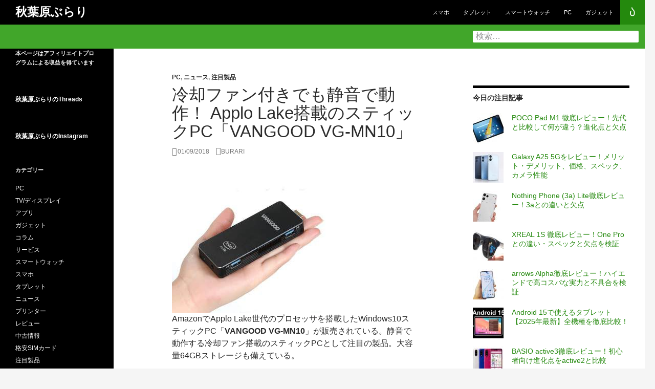

--- FILE ---
content_type: text/html; charset=UTF-8
request_url: https://akiba.jpn.org/?p=44264
body_size: 14983
content:
<!DOCTYPE html>
<html dir="ltr" lang="ja"
	prefix="og: https://ogp.me/ns#" >
<head>
	<meta charset="UTF-8">
	<meta name="viewport" content="width=device-width">
	
	<link rel="profile" href="http://gmpg.org/xfn/11">
	<link rel="pingback" href="https://akiba.jpn.org/xmlrpc.php">
	<link rel="preload" as="image" href="https://akiba.jpn.org/wp-content/uploads/2018/01/VANGOOD-VG-MN10_01-300x275.jpg" fetchpriority="high">

	<style type='text/css'>Default CSS Comment</style>
		<!-- All in One SEO 4.2.6 - aioseo.com -->
		<title>冷却ファン付きでも静音で動作！ Applo Lake搭載のスティックPC「VANGOOD VG-MN10」 - 秋葉原ぶらり</title>
		<meta name="description" content="AmazonでApplo Lake世代のプロセッサを搭載したWindows10スティックPC「VANGOOD" />
		<meta name="robots" content="max-snippet:-1, max-image-preview:large, max-video-preview:-1" />
		<link rel="canonical" href="https://akiba.jpn.org/?p=44264" />
		<meta name="generator" content="All in One SEO (AIOSEO) 4.2.6 " />
		<meta property="og:locale" content="ja_JP" />
		<meta property="og:site_name" content="秋葉原ぶらり -" />
		<meta property="og:type" content="article" />
		<meta property="og:title" content="冷却ファン付きでも静音で動作！ Applo Lake搭載のスティックPC「VANGOOD VG-MN10」 - 秋葉原ぶらり" />
		<meta property="og:description" content="AmazonでApplo Lake世代のプロセッサを搭載したWindows10スティックPC「VANGOOD" />
		<meta property="og:url" content="https://akiba.jpn.org/?p=44264" />
		<meta property="article:published_time" content="2018-01-08T19:59:54+00:00" />
		<meta property="article:modified_time" content="2026-01-22T00:27:43+00:00" />
		<meta name="twitter:card" content="summary_large_image" />
		<meta name="twitter:title" content="冷却ファン付きでも静音で動作！ Applo Lake搭載のスティックPC「VANGOOD VG-MN10」 - 秋葉原ぶらり" />
		<meta name="twitter:description" content="AmazonでApplo Lake世代のプロセッサを搭載したWindows10スティックPC「VANGOOD" />
		<script type="application/ld+json" class="aioseo-schema">
			{"@context":"https:\/\/schema.org","@graph":[{"@type":"BlogPosting","@id":"https:\/\/akiba.jpn.org\/?p=44264#blogposting","name":"\u51b7\u5374\u30d5\u30a1\u30f3\u4ed8\u304d\u3067\u3082\u9759\u97f3\u3067\u52d5\u4f5c\uff01 Applo Lake\u642d\u8f09\u306e\u30b9\u30c6\u30a3\u30c3\u30afPC\u300cVANGOOD VG-MN10\u300d - \u79cb\u8449\u539f\u3076\u3089\u308a","headline":"\u51b7\u5374\u30d5\u30a1\u30f3\u4ed8\u304d\u3067\u3082\u9759\u97f3\u3067\u52d5\u4f5c\uff01  Applo Lake\u642d\u8f09\u306e\u30b9\u30c6\u30a3\u30c3\u30afPC\u300cVANGOOD VG-MN10\u300d","author":{"@id":"https:\/\/akiba.jpn.org\/?author=1#author"},"publisher":{"@id":"https:\/\/akiba.jpn.org\/#organization"},"image":{"@type":"ImageObject","url":"https:\/\/akiba.jpn.org\/wp-content\/uploads\/2018\/01\/VANGOOD-VG-MN10_01.jpg","width":300,"height":275},"datePublished":"2018-01-08T19:59:54+00:00","dateModified":"2018-01-08T19:59:54+00:00","inLanguage":"ja","mainEntityOfPage":{"@id":"https:\/\/akiba.jpn.org\/?p=44264#webpage"},"isPartOf":{"@id":"https:\/\/akiba.jpn.org\/?p=44264#webpage"},"articleSection":"PC, \u30cb\u30e5\u30fc\u30b9, \u6ce8\u76ee\u88fd\u54c1, PC, windows, \u30b9\u30c6\u30a3\u30c3\u30af"},{"@type":"BreadcrumbList","@id":"https:\/\/akiba.jpn.org\/?p=44264#breadcrumblist","itemListElement":[{"@type":"ListItem","@id":"https:\/\/akiba.jpn.org\/#listItem","position":1,"item":{"@type":"WebPage","@id":"https:\/\/akiba.jpn.org\/","name":"\u5bb6","url":"https:\/\/akiba.jpn.org\/"},"nextItem":"https:\/\/akiba.jpn.org\/?p=44264#listItem"},{"@type":"ListItem","@id":"https:\/\/akiba.jpn.org\/?p=44264#listItem","position":2,"item":{"@type":"WebPage","@id":"https:\/\/akiba.jpn.org\/?p=44264","name":"\u51b7\u5374\u30d5\u30a1\u30f3\u4ed8\u304d\u3067\u3082\u9759\u97f3\u3067\u52d5\u4f5c\uff01  Applo Lake\u642d\u8f09\u306e\u30b9\u30c6\u30a3\u30c3\u30afPC\u300cVANGOOD VG-MN10\u300d","description":"Amazon\u3067Applo Lake\u4e16\u4ee3\u306e\u30d7\u30ed\u30bb\u30c3\u30b5\u3092\u642d\u8f09\u3057\u305fWindows10\u30b9\u30c6\u30a3\u30c3\u30afPC\u300cVANGOOD","url":"https:\/\/akiba.jpn.org\/?p=44264"},"previousItem":"https:\/\/akiba.jpn.org\/#listItem"}]},{"@type":"Organization","@id":"https:\/\/akiba.jpn.org\/#organization","name":"\u79cb\u8449\u539f\u3076\u3089\u308a","url":"https:\/\/akiba.jpn.org\/"},{"@type":"WebPage","@id":"https:\/\/akiba.jpn.org\/?p=44264#webpage","url":"https:\/\/akiba.jpn.org\/?p=44264","name":"\u51b7\u5374\u30d5\u30a1\u30f3\u4ed8\u304d\u3067\u3082\u9759\u97f3\u3067\u52d5\u4f5c\uff01 Applo Lake\u642d\u8f09\u306e\u30b9\u30c6\u30a3\u30c3\u30afPC\u300cVANGOOD VG-MN10\u300d - \u79cb\u8449\u539f\u3076\u3089\u308a","description":"Amazon\u3067Applo Lake\u4e16\u4ee3\u306e\u30d7\u30ed\u30bb\u30c3\u30b5\u3092\u642d\u8f09\u3057\u305fWindows10\u30b9\u30c6\u30a3\u30c3\u30afPC\u300cVANGOOD","inLanguage":"ja","isPartOf":{"@id":"https:\/\/akiba.jpn.org\/#website"},"breadcrumb":{"@id":"https:\/\/akiba.jpn.org\/?p=44264#breadcrumblist"},"author":"https:\/\/akiba.jpn.org\/?author=1#author","creator":"https:\/\/akiba.jpn.org\/?author=1#author","image":{"@type":"ImageObject","url":"https:\/\/akiba.jpn.org\/wp-content\/uploads\/2018\/01\/VANGOOD-VG-MN10_01.jpg","@id":"https:\/\/akiba.jpn.org\/#mainImage","width":300,"height":275},"primaryImageOfPage":{"@id":"https:\/\/akiba.jpn.org\/?p=44264#mainImage"},"datePublished":"2018-01-08T19:59:54+00:00","dateModified":"2026-01-22T00:27:43+00:00"},{"@type":"WebSite","@id":"https:\/\/akiba.jpn.org\/#website","url":"https:\/\/akiba.jpn.org\/","name":"\u79cb\u8449\u539f\u3076\u3089\u308a","inLanguage":"ja","publisher":{"@id":"https:\/\/akiba.jpn.org\/#organization"}}]}
		</script>
		<!-- All in One SEO -->

<link rel='dns-prefetch' href='//s.w.org' />
<link rel="alternate" type="application/rss+xml" title="秋葉原ぶらり &raquo; フィード" href="https://akiba.jpn.org/?feed=rss2" />
<link rel="alternate" type="application/rss+xml" title="秋葉原ぶらり &raquo; コメントフィード" href="https://akiba.jpn.org/?feed=comments-rss2" />
<link rel='stylesheet' id='srp-layout-stylesheet-css'  href='https://akiba.jpn.org/wp-content/plugins/special-recent-posts/css/layout.css?ver=4.9.28' type='text/css' media='all' />
<link rel='stylesheet' id='ez-icomoon-css'  href='https://akiba.jpn.org/wp-content/plugins/easy-table-of-contents/vendor/icomoon/style.min.css?ver=1.7.1' type='text/css' media='all' />
<link rel='stylesheet' id='ez-toc-css'  href='https://akiba.jpn.org/wp-content/plugins/easy-table-of-contents/assets/css/screen.min.css?ver=1.7.1' type='text/css' media='all' />
<style id='ez-toc-inline-css' type='text/css'>
div#ez-toc-container p.ez-toc-title {font-size: 120%;}div#ez-toc-container p.ez-toc-title {font-weight: 500;}div#ez-toc-container ul li {font-size: 95%;}
</style>
<link rel='stylesheet' id='wordpress-popular-posts-css-css'  href='https://akiba.jpn.org/wp-content/plugins/wordpress-popular-posts/assets/css/wpp.css?ver=5.1.0' type='text/css' media='all' />
<link rel='stylesheet' id='twentyfourteen-style-css'  href='https://akiba.jpn.org/wp-content/themes/twentyfourteen-child/style.css?ver=20250415' type='text/css' media='all' />
<link rel='stylesheet' id='twentyfourteen-block-style-css'  href='https://akiba.jpn.org/wp-content/themes/twentyfourteen/css/blocks.css?ver=20240708' type='text/css' media='all' />
<!--[if lt IE 9]>
<link rel='stylesheet' id='twentyfourteen-ie-css'  href='https://akiba.jpn.org/wp-content/themes/twentyfourteen/css/ie.css?ver=20140711' type='text/css' media='all' />
<![endif]-->
<link rel='stylesheet' id='parent-style-css'  href='https://akiba.jpn.org/wp-content/themes/twentyfourteen/style.css?ver=4.9.28' type='text/css' media='all' />
<link rel='stylesheet' id='child-style-css'  href='https://akiba.jpn.org/wp-content/themes/twentyfourteen-child/style.css?ver=4.9.28' type='text/css' media='all' />
<script type='text/javascript'>
/* <![CDATA[ */
var wpp_params = {"sampling_active":"0","sampling_rate":"100","ajax_url":"https:\/\/akiba.jpn.org\/index.php?rest_route=\/wordpress-popular-posts\/v1\/popular-posts","ID":"44264","token":"1d45b03a76","debug":""};
/* ]]> */
</script>
<script type='text/javascript' defer src='https://akiba.jpn.org/wp-content/plugins/wordpress-popular-posts/assets/js/wpp-5.0.0.min.js?ver=5.1.0'></script>
<script type='text/javascript' src='https://akiba.jpn.org/wp-includes/js/jquery/jquery.js?ver=1.12.4'></script>
<script type='text/javascript' src='https://akiba.jpn.org/wp-includes/js/jquery/jquery-migrate.min.js?ver=1.4.1'></script>
<link rel='https://api.w.org/' href='https://akiba.jpn.org/index.php?rest_route=/' />
<link rel="EditURI" type="application/rsd+xml" title="RSD" href="https://akiba.jpn.org/xmlrpc.php?rsd" />
<link rel="wlwmanifest" type="application/wlwmanifest+xml" href="https://akiba.jpn.org/wp-includes/wlwmanifest.xml" /> 
<link rel='prev' title='「KEIAN WiZ KI8-BK」Office付属の8型Windowsタブレット' href='https://akiba.jpn.org/?p=44041' />
<link rel='next' title='「Air Stick 4K」テレビが劇的に変わるストリーミング端末' href='https://akiba.jpn.org/?p=44603' />
<meta name="generator" content="WordPress 4.9.28" />
<link rel='shortlink' href='https://akiba.jpn.org/?p=44264' />
<link rel="alternate" type="application/json+oembed" href="https://akiba.jpn.org/index.php?rest_route=%2Foembed%2F1.0%2Fembed&#038;url=https%3A%2F%2Fakiba.jpn.org%2F%3Fp%3D44264" />
<link rel="alternate" type="text/xml+oembed" href="https://akiba.jpn.org/index.php?rest_route=%2Foembed%2F1.0%2Fembed&#038;url=https%3A%2F%2Fakiba.jpn.org%2F%3Fp%3D44264&#038;format=xml" />
<script type="text/javascript">
	window._wp_rp_static_base_url = 'https://wprp.zemanta.com/static/';
	window._wp_rp_wp_ajax_url = "https://akiba.jpn.org/wp-admin/admin-ajax.php";
	window._wp_rp_plugin_version = '3.6.4';
	window._wp_rp_post_id = '44264';
	window._wp_rp_num_rel_posts = '12';
	window._wp_rp_thumbnails = true;
	window._wp_rp_post_title = '%E5%86%B7%E5%8D%B4%E3%83%95%E3%82%A1%E3%83%B3%E4%BB%98%E3%81%8D%E3%81%A7%E3%82%82%E9%9D%99%E9%9F%B3%E3%81%A7%E5%8B%95%E4%BD%9C%EF%BC%81++Applo+Lake%E6%90%AD%E8%BC%89%E3%81%AE%E3%82%B9%E3%83%86%E3%82%A3%E3%83%83%E3%82%AFPC%E3%80%8CVANGOOD+VG-MN10%E3%80%8D';
	window._wp_rp_post_tags = ['%E3%82%B9%E3%83%86%E3%82%A3%E3%83%83%E3%82%AF', 'pc', 'windows', '%E6%B3%A8%E7%9B%AE%E8%A3%BD%E5%93%81', 'pc', '%E3%83%8B%E3%83%A5%E3%83%BC%E3%82%B9', 'pc', 'alt', 'graphic', 'hd', '10', 'ultra', '30', 'home', 'a'];
	window._wp_rp_promoted_content = true;
</script>
<link rel="stylesheet" href="https://akiba.jpn.org/wp-content/plugins/wordpress-23-related-posts-plugin/static/themes/vertical-m.css?version=3.6.4" />
<script async src="https://pagead2.googlesyndication.com/pagead/js/adsbygoogle.js?client=ca-pub-9545195907262977"
     crossorigin="anonymous"></script>

<script type="text/javascript" src="//mlb.valuecommerce.com/mylinkbox.js" async></script>

<script type="text/javascript" language="javascript">
    var vc_pid = "886030815";
</script><script type="text/javascript" src="//aml.valuecommerce.com/vcdal.js" async></script>

<!-- Google tag (gtag.js) -->
<script async src="https://www.googletagmanager.com/gtag/js?id=G-JTD7EHMSKN"></script>
<script>
  window.dataLayer = window.dataLayer || [];
  function gtag(){dataLayer.push(arguments);}
  gtag('js', new Date());

  gtag('config', 'G-JTD7EHMSKN');
</script></head>

<body class="post-template-default single single-post postid-44264 single-format-standard masthead-fixed singular">
<div id="page" class="hfeed site">
	
	<header id="masthead" class="site-header" role="banner">
		<div class="header-main">
			<h1 class="site-title"><a href="https://akiba.jpn.org/" rel="home">秋葉原ぶらり</a></h1>

			<div class="search-toggle">
				<a href="#search-container" class="screen-reader-text" aria-expanded="false" aria-controls="search-container">検索</a>
			</div>

			<nav id="primary-navigation" class="site-navigation primary-navigation" role="navigation">
				<button class="menu-toggle">メインメニュー</button>
				<a class="screen-reader-text skip-link" href="#content">コンテンツへスキップ</a>
				<div class="menu-shop-container"><ul id="primary-menu" class="nav-menu"><li id="menu-item-2622" class="menu-item menu-item-type-taxonomy menu-item-object-category menu-item-2622"><a href="https://akiba.jpn.org/?cat=66">スマホ</a></li>
<li id="menu-item-2623" class="menu-item menu-item-type-taxonomy menu-item-object-category menu-item-2623"><a href="https://akiba.jpn.org/?cat=67">タブレット</a></li>
<li id="menu-item-2625" class="menu-item menu-item-type-taxonomy menu-item-object-category menu-item-2625"><a href="https://akiba.jpn.org/?cat=69">スマートウォッチ</a></li>
<li id="menu-item-2621" class="menu-item menu-item-type-taxonomy menu-item-object-category current-post-ancestor current-menu-parent current-post-parent menu-item-2621"><a href="https://akiba.jpn.org/?cat=68">PC</a></li>
<li id="menu-item-2733" class="menu-item menu-item-type-taxonomy menu-item-object-category menu-item-2733"><a href="https://akiba.jpn.org/?cat=130">ガジェット</a></li>
</ul></div>			</nav>
		</div>

		<div id="search-container" class="search-box aria-hidden">
			<form role="search" method="get" class="search-form" action="https://akiba.jpn.org/">
				<label>
					<span class="screen-reader-text">検索:</span>
					<input type="search" class="search-field" placeholder="検索&hellip;" value="" name="s" />
				</label>
				<input type="submit" class="search-submit" value="検索" />
			</form>		</div>
	</header><div id="main" class="site-main">
	<div id="primary" class="content-area">
		<div id="content" class="site-content" role="main">
			
<article id="post-44264" class="post-44264 post type-post status-publish format-standard has-post-thumbnail hentry category-pc category-192 category-5 tag-pc tag-windows tag-48">
	

	<header class="entry-header">
				<div class="entry-meta">
			<span class="cat-links"><a href="https://akiba.jpn.org/?cat=68" rel="category">PC</a>, <a href="https://akiba.jpn.org/?cat=192" rel="category">ニュース</a>, <a href="https://akiba.jpn.org/?cat=5" rel="category">注目製品</a></span>
		</div>
		<h1 class="entry-title">冷却ファン付きでも静音で動作！  Applo Lake搭載のスティックPC「VANGOOD VG-MN10」</h1>
		<div class="entry-meta">
			<span class="entry-date"><a href="https://akiba.jpn.org/?p=44264" rel="bookmark"><time class="entry-date" datetime="2018-01-09T04:59:54+00:00">01/09/2018</time></a></span> <span class="byline"><span class="author vcard"><a class="url fn n" href="https://akiba.jpn.org/?author=1" rel="author">Burari</a></span></span>		</div><!-- .entry-meta -->
	</header><!-- .entry-header -->

		<div class="entry-content">
		<p><a href="https://akiba.jpn.org/?p=44264"><img fetchpriority="high" data-no-lazy="1" class="alignnone size-medium wp-image-44265" src="https://akiba.jpn.org/wp-content/uploads/2018/01/VANGOOD-VG-MN10_01-300x275.jpg" alt="VANGOOD VG-MN10" width="300" height="275" data-no-lazy="1" /></a><br />
AmazonでApplo Lake世代のプロセッサを搭載したWindows10スティックPC「<strong>VANGOOD VG-MN10</strong>」が販売されている。静音で動作する冷却ファン搭載のスティックPCとして注目の製品。大容量64GBストレージも備えている。</p>
<p><strong>「VANGOOD VG-MN10」はどんなスティックPCなの？</strong></p>
<p>メタルボディのスタイリッシュなボディにApplo Lake世代のプロセッサを搭載したスティックPC。メモリは3GBで動画再生やオフィスソフトでの文書作成もラクラクとこなせる。（※YouTubeやNetflixなどの動画サービス程度なら問題なく使用できるレベル。ゲームや動画編集の処理には向かない。）</p>
<p>また、静音で動作する冷却ファンも搭載。ストレージは64GBで写真や動画などのデータも余裕をもって保存できる。</p>
<p>そのほか、インターフェースに高速転送が可能なUSB 3.0 ポートを2つ搭載。Wi-Fiデュアルバンドにも対応しているため、高速ワイヤレス通信で安心して作業に集中できる。</p>
<p><strong>「VANGOOD VG-MN10」の価格は？</strong></p>
<p>Amazonでは現在 22,800円（送料無料）。拡張性にすぐれた冷却ファン搭載のスティックPCを探している人におすすめだ。</p>
<div id="ez-toc-container" class="counter-hierarchy counter-decimal ez-toc-grey">
<div class="ez-toc-title-container">
<p class="ez-toc-title">このページ内の目次</p>
<span class="ez-toc-title-toggle"><a class="ez-toc-pull-right ez-toc-btn ez-toc-btn-xs ez-toc-btn-default ez-toc-toggle"><i class="ez-toc-glyphicon ez-toc-icon-toggle"></i></a></span></div>
<nav><ul class="ez-toc-list"><li><a href="#Applo_LakePCVANGOOD_VG-MN10" title="Applo Lake＆冷却ファン搭載のスティックPC「VANGOOD VG-MN10」">Applo Lake＆冷却ファン搭載のスティックPC「VANGOOD VG-MN10」</a><ul><li><a href="#i" title="プロセッサやメモリ、グラフィックはどうなってる？">プロセッサやメモリ、グラフィックはどうなってる？</a></li><li><a href="#i-2" title="ストレージやバッテリーはどうなってる？">ストレージやバッテリーはどうなってる？</a></li><li><a href="#i-3" title="ストレージやバッテリーはどうなってる？">ストレージやバッテリーはどうなってる？</a></li><li><a href="#i-4" title="インターフェースはどうなってる？">インターフェースはどうなってる？</a></li><li><a href="#i-5" title="ボディはどうなってる？">ボディはどうなってる？</a></li><li><a href="#OS" title="OSはどうなってる？">OSはどうなってる？</a></li><li><a href="#i-6" title="サイズや重さ、色はどうなってる？">サイズや重さ、色はどうなってる？</a></li><li><a href="#VANGOOD_VG-MN10" title="「VANGOOD VG-MN10」のスペック">「VANGOOD VG-MN10」のスペック</a></li></ul></li><li><a href="#PC" title="その他のおすすめミニPCを紹介">その他のおすすめミニPCを紹介</a><ul><li><a href="#i-7" title="関連記事">関連記事</a></li></ul></li></ul></nav></div>
<h2><span class="ez-toc-section" id="Applo_LakePCVANGOOD_VG-MN10">Applo Lake＆冷却ファン搭載のスティックPC「VANGOOD VG-MN10」</span></h2>
<p><a href="https://akiba.jpn.org/wp-content/uploads/2018/01/VANGOOD-VG-MN10_06.jpg"><img class="alignnone size-medium wp-image-44266" src="https://akiba.jpn.org/wp-content/uploads/2018/01/VANGOOD-VG-MN10_06-300x264.jpg" alt="" width="300" height="264" /></a></p>
<p>「VANGOOD VG-MN10」はWindows10を搭載したスティックPC。スタイリッシュなメタルボディにApplo Lake世代のデュアルコアCPUと3GB RAMを搭載。</p>
<p>静音で動作する冷却ファンやUSB 3.0 ポートを2基備えるほか、Wi-Fiデュアルバンドにも対応している。</p>
<h3><span class="ez-toc-section" id="i">プロセッサやメモリ、グラフィックはどうなってる？</span></h3>
<p>プロセッサはApplo Lake世代のIntel Celeron N3350 デュアルコア 2.4GHz 、RAMは3GBを搭載。省電力性に優れたプロセッサで発熱を抑えて効率よく動作することが可能。</p>
<p>グラフィック(GPU)はIntel® HD Graphics 500を採用し、動画をスムーズに再生できる。</p>
<h3><span class="ez-toc-section" id="i-2">ストレージやバッテリーはどうなってる？</span></h3>
<p>バッテリーは内蔵せず、ACアダプターを利用する。</p>
<p>ストレージ容量は64GBでmicroSDカードで増設できる。</p>
<h3><span class="ez-toc-section" id="i-3">ストレージやバッテリーはどうなってる？</span></h3>
<p>通信はWiFi 802.11 a/b/g/n/ac（2.4GHz/5GHz）、Bluetooth 4.2をサポート。高速かつ途切れにくいWi-Fiデュアルバンドにも対応している。</p>
<h3><span class="ez-toc-section" id="i-4">インターフェースはどうなってる？</span></h3>
<p><a href="https://akiba.jpn.org/wp-content/uploads/2018/01/VANGOOD-VG-MN10_04.jpg"><img class="alignnone size-medium wp-image-44268" src="https://akiba.jpn.org/wp-content/uploads/2018/01/VANGOOD-VG-MN10_04-300x286.jpg" alt="VANGOOD VG-MN10" width="300" height="286" /></a></p>
<p>インターフェースはUSB 3.0 ポート x2、microUSBx1、HDMIIx1、MicroSDカードスロットx1、3.5mmステレオジャックx1、ACアダプター用DCイン・ジャックx1。</p>
<h3><span class="ez-toc-section" id="i-5">ボディはどうなってる？</span></h3>
<p><a href="https://akiba.jpn.org/wp-content/uploads/2018/01/VANGOOD-VG-MN10_05.jpg"><img class="alignnone size-medium wp-image-44269" src="https://akiba.jpn.org/wp-content/uploads/2018/01/VANGOOD-VG-MN10_05-300x257.jpg" alt="VANGOOD VG-MN10" width="300" height="257" /></a></p>
<p>ボディには放熱を考慮して設計されたメタルデザインを採用。静音で動作する冷却ファンも搭載し、長時間安定して駆動できる。</p>
<h3><span class="ez-toc-section" id="OS">OSはどうなってる？</span></h3>
<p>OSはWindows 10 Home 64bitを採用。言語は日本語(マルチ言語対応)を採用している。</p>
<h3><span class="ez-toc-section" id="i-6">サイズや重さ、色はどうなってる？</span></h3>
<p>サイズは110.6mmx45.5mmx13.8mm重量は70g。</p>
<p>カラーはブラックをラインナップする。</p>
<h3><span class="ez-toc-section" id="VANGOOD_VG-MN10">「VANGOOD VG-MN10」のスペック</span></h3>
<p><a href="https://akiba.jpn.org/wp-content/uploads/2018/01/VANGOOD-VG-MN10_02.jpg"><img class="alignnone size-medium wp-image-44267" src="https://akiba.jpn.org/wp-content/uploads/2018/01/VANGOOD-VG-MN10_02-287x300.jpg" alt="VANGOOD VG-MN10" width="287" height="300" srcset="https://akiba.jpn.org/wp-content/uploads/2018/01/VANGOOD-VG-MN10_02-287x300.jpg 287w, https://akiba.jpn.org/wp-content/uploads/2018/01/VANGOOD-VG-MN10_02.jpg 300w" sizes="(max-width: 287px) 100vw, 287px" /></a></p>
<p>「<strong>VANGOOD VG-MN10</strong>」</p>
<ul>
<li>プロセッサはIntel Celeron N3350 デュアルコア 2.4GHz</li>
<li>RAMは3GB DDR3L</li>
<li>ストレージ容量は64GB eMMC</li>
<li>OSはWindows10 Home 64bit</li>
<li>言語は日本語(マルチ言語対応)</li>
</ul>
<p>Amazonで「<strong>VANGOOD VG-MN10</strong>」をチェックする</p>
<h2><span class="ez-toc-section" id="PC">その他のおすすめミニPCを紹介</span></h2>
<p>その他のおすすめ小型PCは以下のページにまとめてあります。ぜひ比較してみてください。</p>
<p><strong><a href="https://akiba.jpn.org/?p=69489" data-nodal="">激安で買える海外製の小型PC 最新 機種 ラインナップ まとめ</a></strong></p>
<p>海外製の小型PCをまとめて紹介しています。</p>
<p><strong><a href="https://akiba.jpn.org/?p=109675" data-nodal="">Intel N150ミニPCはこう選べば正解！2025最新の性能・価格を比較</a></strong></p>
<p>最新のN150ミニPCをまとめて紹介しています。</p>
<p><strong><a href="https://akiba.jpn.org/?p=11663" data-nodal="">リビングにふさわしい超小型デスクトップPC ラインナップ 機種 まとめ</a></strong></p>
<p>国内で販売されたミニPCをまとめて紹介しています。</p>
<p><strong><a href="https://akiba.jpn.org/?p=109782" data-nodal="">Core Ultra デスクトップPC【2025最新】おすすめ9選｜AI性能で差をつける！</a></strong></p>
<p>Core Ultra プロセッサ搭載のデスクトップPCをまとめて紹介しています。</p>

<div class="wp_rp_wrap  wp_rp_vertical_m" id="wp_rp_first"><div class="wp_rp_content"><h3 class="related_post_title"><span class="ez-toc-section" id="i-7">関連記事</span></h3><ul class="related_post wp_rp"><li data-position="0" data-poid="in-8445" data-post-type="empty" ><a href="https://akiba.jpn.org/?p=8445" class="wp_rp_thumbnail"><img src="https://akiba.jpn.org/wp-content/uploads/2015/12/W5-Pro_0000001-150x150.jpg" alt="「W5 Pro」スペック、ベンチマーク、増設、価格" width="150" height="150" /></a><a href="https://akiba.jpn.org/?p=8445" class="wp_rp_title">「W5 Pro」スペック、ベンチマーク、増設、価格</a></li><li data-position="1" data-poid="in-26419" data-post-type="empty" ><a href="https://akiba.jpn.org/?p=26419" class="wp_rp_thumbnail"><img src="https://akiba.jpn.org/wp-content/uploads/2016/11/Skynew-M1K_00005-150x150.jpg" alt="「Skynew M1K」スペック、ベンチマーク、増設、価格" width="150" height="150" /></a><a href="https://akiba.jpn.org/?p=26419" class="wp_rp_title">「Skynew M1K」スペック、ベンチマーク、増設、価格</a></li><li data-position="2" data-poid="in-73913" data-post-type="empty" ><a href="https://akiba.jpn.org/?p=73913" class="wp_rp_thumbnail"><img src="https://akiba.jpn.org/wp-content/uploads/2020/02/H96-Pro_02-150x150.jpg" alt="大容量メモリ＆ストレージの激安スティックPCを探せ！" width="150" height="150" /></a><a href="https://akiba.jpn.org/?p=73913" class="wp_rp_title">大容量メモリ＆ストレージの激安スティックPCを探せ！</a></li><li data-position="3" data-poid="in-33849" data-post-type="empty" ><a href="https://akiba.jpn.org/?p=33849" class="wp_rp_thumbnail"><img src="https://akiba.jpn.org/wp-content/uploads/2017/03/MoreFine-M1s-new_0001-150x150.jpg" alt="「MoreFine M1s」コスパ最強ハイスペック スティックPC" width="150" height="150" /></a><a href="https://akiba.jpn.org/?p=33849" class="wp_rp_title">「MoreFine M1s」コスパ最強ハイスペック スティックPC</a></li><li data-position="4" data-poid="in-105799" data-post-type="empty" ><a href="https://akiba.jpn.org/?p=105799" class="wp_rp_thumbnail"><img src="https://akiba.jpn.org/wp-content/uploads/2024/05/MINISFORUM-S100_top-150x150.jpg" alt="「MINISFORUM S100」がスティックPCで最強な理由を解説" width="150" height="150" /></a><a href="https://akiba.jpn.org/?p=105799" class="wp_rp_title">「MINISFORUM S100」がスティックPCで最強な理由を解説</a></li><li data-position="5" data-poid="in-37930" data-post-type="empty" ><a href="https://akiba.jpn.org/?p=37930" class="wp_rp_thumbnail"><img src="https://akiba.jpn.org/wp-content/uploads/2017/06/ideacenter-Stick-300-new-150x150.jpg" alt="激安スティックPCにLinux Ubuntuをインストールする" width="150" height="150" /></a><a href="https://akiba.jpn.org/?p=37930" class="wp_rp_title">激安スティックPCにLinux Ubuntuをインストールする</a></li><li data-position="6" data-poid="in-16854" data-post-type="empty" ><a href="https://akiba.jpn.org/?p=16854" class="wp_rp_thumbnail"><img src="https://akiba.jpn.org/wp-content/uploads/2016/05/HP-Pavilion-15-cc000_03-150x150.jpg" alt="「HP Pavilion 15-cc000」大人にふさわしい 上質なノートPC" width="150" height="150" /></a><a href="https://akiba.jpn.org/?p=16854" class="wp_rp_title">「HP Pavilion 15-cc000」大人にふさわしい 上質なノートPC</a></li><li data-position="7" data-poid="in-28883" data-post-type="empty" ><a href="https://akiba.jpn.org/?p=28883" class="wp_rp_thumbnail"><img src="https://akiba.jpn.org/wp-content/uploads/2016/12/Endeavor-ST20-new_001-150x150.jpg" alt="「Endeavor ST20」ペットボトルと同サイズの小型PC" width="150" height="150" /></a><a href="https://akiba.jpn.org/?p=28883" class="wp_rp_title">「Endeavor ST20」ペットボトルと同サイズの小型PC</a></li><li data-position="8" data-poid="in-17780" data-post-type="empty" ><a href="https://akiba.jpn.org/?p=17780" class="wp_rp_thumbnail"><img src="https://akiba.jpn.org/wp-content/uploads/2016/05/VANGOOD-VG17_05-150x150.jpg" alt="「VANGOOD VG17」SSD拡張スロットを搭載したミニPC" width="150" height="150" /></a><a href="https://akiba.jpn.org/?p=17780" class="wp_rp_title">「VANGOOD VG17」SSD拡張スロットを搭載したミニPC</a></li><li data-position="9" data-poid="in-45968" data-post-type="empty" ><a href="https://akiba.jpn.org/?p=45968" class="wp_rp_thumbnail"><img src="https://akiba.jpn.org/wp-content/uploads/2018/02/Jumper-EZbook-X3_9870000002-150x150.jpg" alt="「Jumper EZbook X3」スペック、ベンチマーク、評判、価格、中古" width="150" height="150" /></a><a href="https://akiba.jpn.org/?p=45968" class="wp_rp_title">「Jumper EZbook X3」スペック、ベンチマーク、評判、価格、中古</a></li><li data-position="10" data-poid="in-10564" data-post-type="empty" ><a href="https://akiba.jpn.org/?p=10564" class="wp_rp_thumbnail"><img src="https://akiba.jpn.org/wp-content/plugins/wordpress-23-related-posts-plugin/static/thumbs/22.jpg" alt="「VAIO S13」SIMフリー＆LET通信対応のノートPC" width="150" height="150" /></a><a href="https://akiba.jpn.org/?p=10564" class="wp_rp_title">「VAIO S13」SIMフリー＆LET通信対応のノートPC</a></li><li data-position="11" data-poid="in-78130" data-post-type="empty" ><a href="https://akiba.jpn.org/?p=78130" class="wp_rp_thumbnail"><img src="https://akiba.jpn.org/wp-content/uploads/2020/08/T98-Mini_00000000004-150x150.jpg" alt="「T98 Mini」と人気のTV Stickを徹底 比較！" width="150" height="150" /></a><a href="https://akiba.jpn.org/?p=78130" class="wp_rp_title">「T98 Mini」と人気のTV Stickを徹底 比較！</a></li></ul></div></div>
	</div><!-- .entry-content -->
	
	<footer class="entry-meta"><span class="tag-links"><a href="https://akiba.jpn.org/?tag=pc" rel="tag">PC</a><a href="https://akiba.jpn.org/?tag=windows" rel="tag">windows</a><a href="https://akiba.jpn.org/?tag=%e3%82%b9%e3%83%86%e3%82%a3%e3%83%83%e3%82%af" rel="tag">スティック</a></span></footer></article><!-- #post-## -->
		<nav class="navigation post-navigation">
		<h1 class="screen-reader-text">
			投稿ナビゲーション		</h1>
		<div class="nav-links">
			<a href="https://akiba.jpn.org/?p=44041" rel="prev"><span class="meta-nav">前の投稿</span>「KEIAN WiZ KI8-BK」Office付属の8型Windowsタブレット</a><a href="https://akiba.jpn.org/?p=44603" rel="next"><span class="meta-nav">次の投稿</span>「Air Stick 4K」テレビが劇的に変わるストリーミング端末</a>			</div><!-- .nav-links -->
		</nav><!-- .navigation -->
				</div><!-- #content -->
	</div><!-- #primary -->

<div id="content-sidebar" class="content-sidebar widget-area" role="complementary">
	
<aside id="wpp-2" class="widget popular-posts">
<h1 class="widget-title">今日の注目記事</h1>
<!-- WordPress Popular Posts -->

<ul class="wpp-list wpp-list-with-thumbnails">
<li>
<a aria-label="POCO Pad M1 徹底レビュー！先代と比較して何が違う？進化点と欠点" href="https://akiba.jpn.org/?p=113379" target="_self"><img data-img-src="https://akiba.jpn.org/wp-content/uploads/wordpress-popular-posts/113379-featured-60x60.jpg" width="60" height="60" alt="" class="wpp-thumbnail wpp_featured wpp-lazyload wpp_cached_thumb" /></a>
<a aria-label="POCO Pad M1 徹底レビュー！先代と比較して何が違う？進化点と欠点" href="https://akiba.jpn.org/?p=113379" class="wpp-post-title" target="_self">POCO Pad M1 徹底レビュー！先代と比較して何が違う？進化点と欠点</a>
</li>
<li>
<a aria-label="Galaxy A25 5Gをレビュー！メリット・デメリット、価格、スペック、カメラ性能" href="https://akiba.jpn.org/?p=109957" target="_self"><img data-img-src="https://akiba.jpn.org/wp-content/uploads/wordpress-popular-posts/109957-featured-60x60.jpg" width="60" height="60" alt="" class="wpp-thumbnail wpp_featured wpp-lazyload wpp_cached_thumb" /></a>
<a aria-label="Galaxy A25 5Gをレビュー！メリット・デメリット、価格、スペック、カメラ性能" href="https://akiba.jpn.org/?p=109957" class="wpp-post-title" target="_self">Galaxy A25 5Gをレビュー！メリット・デメリット、価格、スペック、カメラ性能</a>
</li>
<li>
<a aria-label="Nothing Phone (3a) Lite徹底レビュー！3aとの違いと欠点" href="https://akiba.jpn.org/?p=113002" target="_self"><img data-img-src="https://akiba.jpn.org/wp-content/uploads/wordpress-popular-posts/113002-featured-60x60.jpg" width="60" height="60" alt="" class="wpp-thumbnail wpp_featured wpp-lazyload wpp_cached_thumb" /></a>
<a aria-label="Nothing Phone (3a) Lite徹底レビュー！3aとの違いと欠点" href="https://akiba.jpn.org/?p=113002" class="wpp-post-title" target="_self">Nothing Phone (3a) Lite徹底レビュー！3aとの違いと欠点</a>
</li>
<li>
<a aria-label="XREAL 1S 徹底レビュー！One Proとの違い・スペックと欠点を検証" href="https://akiba.jpn.org/?p=113296" target="_self"><img data-img-src="https://akiba.jpn.org/wp-content/uploads/wordpress-popular-posts/113296-featured-60x60.jpg" width="60" height="60" alt="" class="wpp-thumbnail wpp_featured wpp-lazyload wpp_cached_thumb" /></a>
<a aria-label="XREAL 1S 徹底レビュー！One Proとの違い・スペックと欠点を検証" href="https://akiba.jpn.org/?p=113296" class="wpp-post-title" target="_self">XREAL 1S 徹底レビュー！One Proとの違い・スペックと欠点を検証</a>
</li>
<li>
<a aria-label="arrows Alpha徹底レビュー！ハイエンドで高コスパな実力と不具合を検証" href="https://akiba.jpn.org/?p=112930" target="_self"><img data-img-src="https://akiba.jpn.org/wp-content/uploads/wordpress-popular-posts/112930-featured-60x60.jpg" width="60" height="60" alt="" class="wpp-thumbnail wpp_featured wpp-lazyload wpp_cached_thumb" /></a>
<a aria-label="arrows Alpha徹底レビュー！ハイエンドで高コスパな実力と不具合を検証" href="https://akiba.jpn.org/?p=112930" class="wpp-post-title" target="_self">arrows Alpha徹底レビュー！ハイエンドで高コスパな実力と不具合を検証</a>
</li>
<li>
<a aria-label="Android 15で使えるタブレット【2025年最新】全機種を徹底比較！" href="https://akiba.jpn.org/?p=109419" target="_self"><img data-img-src="https://akiba.jpn.org/wp-content/uploads/wordpress-popular-posts/109419-featured-60x60.jpg" width="60" height="60" alt="" class="wpp-thumbnail wpp_featured wpp-lazyload wpp_cached_thumb" /></a>
<a aria-label="Android 15で使えるタブレット【2025年最新】全機種を徹底比較！" href="https://akiba.jpn.org/?p=109419" class="wpp-post-title" target="_self">Android 15で使えるタブレット【2025年最新】全機種を徹底比較！</a>
</li>
<li>
<a aria-label="BASIO active3徹底レビュー！初心者向け進化点をactive2と比較" href="https://akiba.jpn.org/?p=110780" target="_self"><img data-img-src="https://akiba.jpn.org/wp-content/uploads/wordpress-popular-posts/110780-featured-60x60.jpg" width="60" height="60" alt="" class="wpp-thumbnail wpp_featured wpp-lazyload wpp_cached_thumb" /></a>
<a aria-label="BASIO active3徹底レビュー！初心者向け進化点をactive2と比較" href="https://akiba.jpn.org/?p=110780" class="wpp-post-title" target="_self">BASIO active3徹底レビュー！初心者向け進化点をactive2と比較</a>
</li>
<li>
<a aria-label="moto g66j 5G 徹底レビュー！耐久性・カメラ・機能をg64と比較" href="https://akiba.jpn.org/?p=111804" target="_self"><img data-img-src="https://akiba.jpn.org/wp-content/uploads/wordpress-popular-posts/111804-featured-60x60.jpg" width="60" height="60" alt="" class="wpp-thumbnail wpp_featured wpp-lazyload wpp_cached_thumb" /></a>
<a aria-label="moto g66j 5G 徹底レビュー！耐久性・カメラ・機能をg64と比較" href="https://akiba.jpn.org/?p=111804" class="wpp-post-title" target="_self">moto g66j 5G 徹底レビュー！耐久性・カメラ・機能をg64と比較</a>
</li>
<li>
<a aria-label="HDMI出力できるAndroidタブレット ラインナップ 機種 まとめ" href="https://akiba.jpn.org/?p=84794" target="_self"><img data-img-src="https://akiba.jpn.org/wp-content/uploads/wordpress-popular-posts/84794-featured-60x60.jpg" width="60" height="60" alt="" class="wpp-thumbnail wpp_featured wpp-lazyload wpp_cached_thumb" /></a>
<a aria-label="HDMI出力できるAndroidタブレット ラインナップ 機種 まとめ" href="https://akiba.jpn.org/?p=84794" class="wpp-post-title" target="_self">HDMI出力できるAndroidタブレット ラインナップ 機種 まとめ</a>
</li>
<li>
<a aria-label="Nothing Phone完全ガイド：全シリーズ比較から選び方、価格まで徹底解説" href="https://akiba.jpn.org/?p=110793" target="_self"><img data-img-src="https://akiba.jpn.org/wp-content/uploads/wordpress-popular-posts/110793-featured-60x60.jpg" width="60" height="60" alt="" class="wpp-thumbnail wpp_featured wpp-lazyload wpp_cached_thumb" /></a>
<a aria-label="Nothing Phone完全ガイド：全シリーズ比較から選び方、価格まで徹底解説" href="https://akiba.jpn.org/?p=110793" class="wpp-post-title" target="_self">Nothing Phone完全ガイド：全シリーズ比較から選び方、価格まで徹底解説</a>
</li>
</ul>

</aside>
<aside id="wdg_specialrecentpostsfree-2" class="widget widget_specialrecentpostsFree"><h3 class="widget-title srp-widget-title">&#x6700;&#x8FD1;&#x306E;&#x6295;&#x7A3F;</h3><!-- BEGIN Special Recent Posts FREE Edition v2.0.4 --><div class="srp-widget-container"><div id="wdg_specialrecentpostsfree-2-srp-singlepost-1" class="srp-widget-singlepost"><div class="srp-post-content-container"><div class="srp-thumbnail-box"><a class="srp-post-thumbnail-link" href="https://akiba.jpn.org/?p=113379" title="POCO Pad M1 &#x5FB9;&#x5E95;&#x30EC;&#x30D3;&#x30E5;&#x30FC;&#xFF01;&#x5148;&#x4EE3;&#x3068;&#x6BD4;&#x8F03;&#x3057;&#x3066;&#x4F55;&#x304C;&#x9055;&#x3046;&#xFF1F;&#x9032;&#x5316;&#x70B9;&#x3068;&#x6B20;&#x70B9;"><img src="https://akiba.jpn.org/wp-content/plugins/special-recent-posts/cache/srpthumb-p113379-50x50-no.jpg" class="srp-post-thumbnail" alt="POCO Pad M1 &#x5FB9;&#x5E95;&#x30EC;&#x30D3;&#x30E5;&#x30FC;&#xFF01;&#x5148;&#x4EE3;&#x3068;&#x6BD4;&#x8F03;&#x3057;&#x3066;&#x4F55;&#x304C;&#x9055;&#x3046;&#xFF1F;&#x9032;&#x5316;&#x70B9;&#x3068;&#x6B20;&#x70B9;" /></a></div><div class="srp-content-box"><h4 class="srp-post-title"><a class="srp-post-title-link" href="https://akiba.jpn.org/?p=113379" title="POCO Pad M1 &#x5FB9;&#x5E95;&#x30EC;&#x30D3;&#x30E5;&#x30FC;&#xFF01;&#x5148;&#x4EE3;&#x3068;&#x6BD4;&#x8F03;&#x3057;&#x3066;&#x4F55;&#x304C;&#x9055;&#x3046;&#xFF1F;&#x9032;&#x5316;&#x70B9;&#x3068;&#x6B20;&#x70B9;">POCO Pad M1 &#x5FB9;&#x5E95;&#x30EC;&#x30D3;&#x30E5;&#x30FC;&#xFF01;&#x5148;&#x4EE3;&#x3068;&#x6BD4;&#x8F03;&#x3057;&#x3066;&#x4F55;&#x304C;&#x9055;&#x3046;&#xFF1F;&#x9032;&#x5316;&#x70B9;&#x3068;&#x6B20;&#x70B9;</a></h4><p class="srp-post-date">1&#x6708; 26th, 2026</p><div class="srp-post-content"></div></div></div></div><div id="wdg_specialrecentpostsfree-2-srp-singlepost-2" class="srp-widget-singlepost"><div class="srp-post-content-container"><div class="srp-thumbnail-box"><a class="srp-post-thumbnail-link" href="https://akiba.jpn.org/?p=113296" title="XREAL 1S &#x5FB9;&#x5E95;&#x30EC;&#x30D3;&#x30E5;&#x30FC;&#xFF01;One Pro&#x3068;&#x306E;&#x9055;&#x3044;&#x30FB;&#x30B9;&#x30DA;&#x30C3;&#x30AF;&#x3068;&#x6B20;&#x70B9;&#x3092;&#x691C;&#x8A3C;"><img src="https://akiba.jpn.org/wp-content/plugins/special-recent-posts/cache/srpthumb-p113296-50x50-no.jpg" class="srp-post-thumbnail" alt="XREAL 1S &#x5FB9;&#x5E95;&#x30EC;&#x30D3;&#x30E5;&#x30FC;&#xFF01;One Pro&#x3068;&#x306E;&#x9055;&#x3044;&#x30FB;&#x30B9;&#x30DA;&#x30C3;&#x30AF;&#x3068;&#x6B20;&#x70B9;&#x3092;&#x691C;&#x8A3C;" /></a></div><div class="srp-content-box"><h4 class="srp-post-title"><a class="srp-post-title-link" href="https://akiba.jpn.org/?p=113296" title="XREAL 1S &#x5FB9;&#x5E95;&#x30EC;&#x30D3;&#x30E5;&#x30FC;&#xFF01;One Pro&#x3068;&#x306E;&#x9055;&#x3044;&#x30FB;&#x30B9;&#x30DA;&#x30C3;&#x30AF;&#x3068;&#x6B20;&#x70B9;&#x3092;&#x691C;&#x8A3C;">XREAL 1S &#x5FB9;&#x5E95;&#x30EC;&#x30D3;&#x30E5;&#x30FC;&#xFF01;One Pro&#x3068;&#x306E;&#x9055;&#x3044;&#x30FB;&#x30B9;&#x30DA;&#x30C3;&#x30AF;&#x3068;&#x6B20;&#x70B9;&#x3092;&#x691C;&#x8A3C;</a></h4><p class="srp-post-date">1&#x6708; 23rd, 2026</p><div class="srp-post-content"></div></div></div></div><div id="wdg_specialrecentpostsfree-2-srp-singlepost-3" class="srp-widget-singlepost"><div class="srp-post-content-container"><div class="srp-thumbnail-box"><a class="srp-post-thumbnail-link" href="https://akiba.jpn.org/?p=113233" title="REDMI Note 15 5G &#x5FB9;&#x5E95;&#x30EC;&#x30D3;&#x30E5;&#x30FC;&#xFF01;Pro&#x30E2;&#x30C7;&#x30EB;&#x3068;&#x306E;&#x9055;&#x3044;&#x3068;&#x6B20;&#x70B9;"><img src="https://akiba.jpn.org/wp-content/plugins/special-recent-posts/cache/srpthumb-p113233-50x50-no.jpg" class="srp-post-thumbnail" alt="REDMI Note 15 5G &#x5FB9;&#x5E95;&#x30EC;&#x30D3;&#x30E5;&#x30FC;&#xFF01;Pro&#x30E2;&#x30C7;&#x30EB;&#x3068;&#x306E;&#x9055;&#x3044;&#x3068;&#x6B20;&#x70B9;" /></a></div><div class="srp-content-box"><h4 class="srp-post-title"><a class="srp-post-title-link" href="https://akiba.jpn.org/?p=113233" title="REDMI Note 15 5G &#x5FB9;&#x5E95;&#x30EC;&#x30D3;&#x30E5;&#x30FC;&#xFF01;Pro&#x30E2;&#x30C7;&#x30EB;&#x3068;&#x306E;&#x9055;&#x3044;&#x3068;&#x6B20;&#x70B9;">REDMI Note 15 5G &#x5FB9;&#x5E95;&#x30EC;&#x30D3;&#x30E5;&#x30FC;&#xFF01;Pro&#x30E2;&#x30C7;&#x30EB;&#x3068;&#x306E;&#x9055;&#x3044;&#x3068;&#x6B20;&#x70B9;</a></h4><p class="srp-post-date">1&#x6708; 21st, 2026</p><div class="srp-post-content"></div></div></div></div><div id="wdg_specialrecentpostsfree-2-srp-singlepost-4" class="srp-widget-singlepost"><div class="srp-post-content-container"><div class="srp-thumbnail-box"><a class="srp-post-thumbnail-link" href="https://akiba.jpn.org/?p=113197" title="AYANEO Pocket Air Mini&#x30EC;&#x30D3;&#x30E5;&#x30FC;&#xFF01;2&#x4E07;&#x5186;&#x53F0;PS2&#x52D5;&#x4F5C;&#x306E;&#x885D;&#x6483;"><img src="https://akiba.jpn.org/wp-content/plugins/special-recent-posts/cache/srpthumb-p113197-50x50-no.jpg" class="srp-post-thumbnail" alt="AYANEO Pocket Air Mini&#x30EC;&#x30D3;&#x30E5;&#x30FC;&#xFF01;2&#x4E07;&#x5186;&#x53F0;PS2&#x52D5;&#x4F5C;&#x306E;&#x885D;&#x6483;" /></a></div><div class="srp-content-box"><h4 class="srp-post-title"><a class="srp-post-title-link" href="https://akiba.jpn.org/?p=113197" title="AYANEO Pocket Air Mini&#x30EC;&#x30D3;&#x30E5;&#x30FC;&#xFF01;2&#x4E07;&#x5186;&#x53F0;PS2&#x52D5;&#x4F5C;&#x306E;&#x885D;&#x6483;">AYANEO Pocket Air Mini&#x30EC;&#x30D3;&#x30E5;&#x30FC;&#xFF01;2&#x4E07;&#x5186;&#x53F0;PS2&#x52D5;&#x4F5C;&#x306E;&#x885D;&#x6483;</a></h4><p class="srp-post-date">1&#x6708; 18th, 2026</p><div class="srp-post-content"></div></div></div></div><div id="wdg_specialrecentpostsfree-2-srp-singlepost-5" class="srp-widget-singlepost"><div class="srp-post-content-container"><div class="srp-thumbnail-box"><a class="srp-post-thumbnail-link" href="https://akiba.jpn.org/?p=113068" title="POCO M8 5G &#x5FB9;&#x5E95;&#x30EC;&#x30D3;&#x30E5;&#x30FC;&#xFF01;&#x8D85;&#x660E;&#x308B;&#x3044;&#x753B;&#x9762;&#x3068;AI&#x304C;&#x9B45;&#x529B;&#x306E;3&#x4E07;&#x5186;&#x53F0;&#x30B9;&#x30DE;&#x30DB;"><img src="https://akiba.jpn.org/wp-content/plugins/special-recent-posts/cache/srpthumb-p113068-50x50-no.jpg" class="srp-post-thumbnail" alt="POCO M8 5G &#x5FB9;&#x5E95;&#x30EC;&#x30D3;&#x30E5;&#x30FC;&#xFF01;&#x8D85;&#x660E;&#x308B;&#x3044;&#x753B;&#x9762;&#x3068;AI&#x304C;&#x9B45;&#x529B;&#x306E;3&#x4E07;&#x5186;&#x53F0;&#x30B9;&#x30DE;&#x30DB;" /></a></div><div class="srp-content-box"><h4 class="srp-post-title"><a class="srp-post-title-link" href="https://akiba.jpn.org/?p=113068" title="POCO M8 5G &#x5FB9;&#x5E95;&#x30EC;&#x30D3;&#x30E5;&#x30FC;&#xFF01;&#x8D85;&#x660E;&#x308B;&#x3044;&#x753B;&#x9762;&#x3068;AI&#x304C;&#x9B45;&#x529B;&#x306E;3&#x4E07;&#x5186;&#x53F0;&#x30B9;&#x30DE;&#x30DB;">POCO M8 5G &#x5FB9;&#x5E95;&#x30EC;&#x30D3;&#x30E5;&#x30FC;&#xFF01;&#x8D85;&#x660E;&#x308B;&#x3044;&#x753B;&#x9762;&#x3068;AI&#x304C;&#x9B45;&#x529B;&#x306E;3&#x4E07;&#x5186;&#x53F0;&#x30B9;&#x30DE;&#x30DB;</a></h4><p class="srp-post-date">1&#x6708; 16th, 2026</p><div class="srp-post-content"></div></div></div></div><div id="wdg_specialrecentpostsfree-2-srp-singlepost-6" class="srp-widget-singlepost"><div class="srp-post-content-container"><div class="srp-thumbnail-box"><a class="srp-post-thumbnail-link" href="https://akiba.jpn.org/?p=113024" title="GEEKOM A7 MAX &#x5FB9;&#x5E95;&#x30EC;&#x30D3;&#x30E5;&#x30FC;&#xFF01;A8 2025&#x3068;&#x306E;&#x9055;&#x3044;&#x3068;&#x6B20;&#x70B9;&#x3092;&#x8A55;&#x4FA1;"><img src="https://akiba.jpn.org/wp-content/plugins/special-recent-posts/cache/srpthumb-p113024-50x50-no.jpg" class="srp-post-thumbnail" alt="GEEKOM A7 MAX &#x5FB9;&#x5E95;&#x30EC;&#x30D3;&#x30E5;&#x30FC;&#xFF01;A8 2025&#x3068;&#x306E;&#x9055;&#x3044;&#x3068;&#x6B20;&#x70B9;&#x3092;&#x8A55;&#x4FA1;" /></a></div><div class="srp-content-box"><h4 class="srp-post-title"><a class="srp-post-title-link" href="https://akiba.jpn.org/?p=113024" title="GEEKOM A7 MAX &#x5FB9;&#x5E95;&#x30EC;&#x30D3;&#x30E5;&#x30FC;&#xFF01;A8 2025&#x3068;&#x306E;&#x9055;&#x3044;&#x3068;&#x6B20;&#x70B9;&#x3092;&#x8A55;&#x4FA1;">GEEKOM A7 MAX &#x5FB9;&#x5E95;&#x30EC;&#x30D3;&#x30E5;&#x30FC;&#xFF01;A8 2025&#x3068;&#x306E;&#x9055;&#x3044;&#x3068;&#x6B20;&#x70B9;&#x3092;&#x8A55;&#x4FA1;</a></h4><p class="srp-post-date">1&#x6708; 13th, 2026</p><div class="srp-post-content"></div></div></div></div><div id="wdg_specialrecentpostsfree-2-srp-singlepost-7" class="srp-widget-singlepost"><div class="srp-post-content-container"><div class="srp-thumbnail-box"><a class="srp-post-thumbnail-link" href="https://akiba.jpn.org/?p=113002" title="Nothing Phone (3a) Lite&#x5FB9;&#x5E95;&#x30EC;&#x30D3;&#x30E5;&#x30FC;&#xFF01;3a&#x3068;&#x306E;&#x9055;&#x3044;&#x3068;&#x6B20;&#x70B9;"><img src="https://akiba.jpn.org/wp-content/plugins/special-recent-posts/cache/srpthumb-p113002-50x50-no.jpg" class="srp-post-thumbnail" alt="Nothing Phone (3a) Lite&#x5FB9;&#x5E95;&#x30EC;&#x30D3;&#x30E5;&#x30FC;&#xFF01;3a&#x3068;&#x306E;&#x9055;&#x3044;&#x3068;&#x6B20;&#x70B9;" /></a></div><div class="srp-content-box"><h4 class="srp-post-title"><a class="srp-post-title-link" href="https://akiba.jpn.org/?p=113002" title="Nothing Phone (3a) Lite&#x5FB9;&#x5E95;&#x30EC;&#x30D3;&#x30E5;&#x30FC;&#xFF01;3a&#x3068;&#x306E;&#x9055;&#x3044;&#x3068;&#x6B20;&#x70B9;">Nothing Phone (3a) Lite&#x5FB9;&#x5E95;&#x30EC;&#x30D3;&#x30E5;&#x30FC;&#xFF01;3a&#x3068;&#x306E;&#x9055;&#x3044;&#x3068;&#x6B20;&#x70B9;</a></h4><p class="srp-post-date">1&#x6708; 11th, 2026</p><div class="srp-post-content"></div></div></div></div><div id="wdg_specialrecentpostsfree-2-srp-singlepost-8" class="srp-widget-singlepost"><div class="srp-post-content-container"><div class="srp-thumbnail-box"><a class="srp-post-thumbnail-link" href="https://akiba.jpn.org/?p=112965" title="Amazon Echo Show 11&#x5FB9;&#x5E95;&#x30EC;&#x30D3;&#x30E5;&#x30FC;&#xFF01;&#x30A2;&#x30EC;&#x30AF;&#x30B5; &#x30D7;&#x30E9;&#x30B9;&#x3067;&#x6FC0;&#x5909;&#x304B;&#xFF1F;"><img src="https://akiba.jpn.org/wp-content/plugins/special-recent-posts/cache/srpthumb-p112965-50x50-no.jpg" class="srp-post-thumbnail" alt="Amazon Echo Show 11&#x5FB9;&#x5E95;&#x30EC;&#x30D3;&#x30E5;&#x30FC;&#xFF01;&#x30A2;&#x30EC;&#x30AF;&#x30B5; &#x30D7;&#x30E9;&#x30B9;&#x3067;&#x6FC0;&#x5909;&#x304B;&#xFF1F;" /></a></div><div class="srp-content-box"><h4 class="srp-post-title"><a class="srp-post-title-link" href="https://akiba.jpn.org/?p=112965" title="Amazon Echo Show 11&#x5FB9;&#x5E95;&#x30EC;&#x30D3;&#x30E5;&#x30FC;&#xFF01;&#x30A2;&#x30EC;&#x30AF;&#x30B5; &#x30D7;&#x30E9;&#x30B9;&#x3067;&#x6FC0;&#x5909;&#x304B;&#xFF1F;">Amazon Echo Show 11&#x5FB9;&#x5E95;&#x30EC;&#x30D3;&#x30E5;&#x30FC;&#xFF01;&#x30A2;&#x30EC;&#x30AF;&#x30B5; &#x30D7;&#x30E9;&#x30B9;&#x3067;&#x6FC0;&#x5909;&#x304B;&#xFF1F;</a></h4><p class="srp-post-date">1&#x6708; 8th, 2026</p><div class="srp-post-content"></div></div></div></div><div id="wdg_specialrecentpostsfree-2-srp-singlepost-9" class="srp-widget-singlepost"><div class="srp-post-content-container"><div class="srp-thumbnail-box"><a class="srp-post-thumbnail-link" href="https://akiba.jpn.org/?p=112944" title="&#x3010;2026&#x3011;Lenovo&#x30CE;&#x30FC;&#x30C8;PC&#x304A;&#x3059;&#x3059;&#x3081;&#xFF01;&#x5168;&#x30B7;&#x30EA;&#x30FC;&#x30BA;&#x306E;&#x9055;&#x3044;&#x3068;&#x8CE2;&#x3044;&#x9078;&#x3073;&#x65B9;"><img src="https://akiba.jpn.org/wp-content/plugins/special-recent-posts/cache/srpthumb-p112944-50x50-no.jpg" class="srp-post-thumbnail" alt="&#x3010;2026&#x3011;Lenovo&#x30CE;&#x30FC;&#x30C8;PC&#x304A;&#x3059;&#x3059;&#x3081;&#xFF01;&#x5168;&#x30B7;&#x30EA;&#x30FC;&#x30BA;&#x306E;&#x9055;&#x3044;&#x3068;&#x8CE2;&#x3044;&#x9078;&#x3073;&#x65B9;" /></a></div><div class="srp-content-box"><h4 class="srp-post-title"><a class="srp-post-title-link" href="https://akiba.jpn.org/?p=112944" title="&#x3010;2026&#x3011;Lenovo&#x30CE;&#x30FC;&#x30C8;PC&#x304A;&#x3059;&#x3059;&#x3081;&#xFF01;&#x5168;&#x30B7;&#x30EA;&#x30FC;&#x30BA;&#x306E;&#x9055;&#x3044;&#x3068;&#x8CE2;&#x3044;&#x9078;&#x3073;&#x65B9;">&#x3010;2026&#x3011;Lenovo&#x30CE;&#x30FC;&#x30C8;PC&#x304A;&#x3059;&#x3059;&#x3081;&#xFF01;&#x5168;&#x30B7;&#x30EA;&#x30FC;&#x30BA;&#x306E;&#x9055;&#x3044;&#x3068;&#x8CE2;&#x3044;&#x9078;&#x3073;&#x65B9;</a></h4><p class="srp-post-date">1&#x6708; 6th, 2026</p><div class="srp-post-content"></div></div></div></div><div id="wdg_specialrecentpostsfree-2-srp-singlepost-10" class="srp-widget-singlepost"><div class="srp-post-content-container"><div class="srp-thumbnail-box"><a class="srp-post-thumbnail-link" href="https://akiba.jpn.org/?p=112930" title="arrows Alpha&#x5FB9;&#x5E95;&#x30EC;&#x30D3;&#x30E5;&#x30FC;&#xFF01;&#x30CF;&#x30A4;&#x30A8;&#x30F3;&#x30C9;&#x3067;&#x9AD8;&#x30B3;&#x30B9;&#x30D1;&#x306A;&#x5B9F;&#x529B;&#x3068;&#x4E0D;&#x5177;&#x5408;&#x3092;&#x691C;&#x8A3C;"><img src="https://akiba.jpn.org/wp-content/plugins/special-recent-posts/cache/srpthumb-p112930-50x50-no.jpg" class="srp-post-thumbnail" alt="arrows Alpha&#x5FB9;&#x5E95;&#x30EC;&#x30D3;&#x30E5;&#x30FC;&#xFF01;&#x30CF;&#x30A4;&#x30A8;&#x30F3;&#x30C9;&#x3067;&#x9AD8;&#x30B3;&#x30B9;&#x30D1;&#x306A;&#x5B9F;&#x529B;&#x3068;&#x4E0D;&#x5177;&#x5408;&#x3092;&#x691C;&#x8A3C;" /></a></div><div class="srp-content-box"><h4 class="srp-post-title"><a class="srp-post-title-link" href="https://akiba.jpn.org/?p=112930" title="arrows Alpha&#x5FB9;&#x5E95;&#x30EC;&#x30D3;&#x30E5;&#x30FC;&#xFF01;&#x30CF;&#x30A4;&#x30A8;&#x30F3;&#x30C9;&#x3067;&#x9AD8;&#x30B3;&#x30B9;&#x30D1;&#x306A;&#x5B9F;&#x529B;&#x3068;&#x4E0D;&#x5177;&#x5408;&#x3092;&#x691C;&#x8A3C;">arrows Alpha&#x5FB9;&#x5E95;&#x30EC;&#x30D3;&#x30E5;&#x30FC;&#xFF01;&#x30CF;&#x30A4;&#x30A8;&#x30F3;&#x30C9;&#x3067;&#x9AD8;&#x30B3;&#x30B9;&#x30D1;&#x306A;&#x5B9F;&#x529B;&#x3068;&#x4E0D;&#x5177;&#x5408;&#x3092;&#x691C;&#x8A3C;</a></h4><p class="srp-post-date">1&#x6708; 4th, 2026</p><div class="srp-post-content"></div></div></div></div></div><!-- END Special Recent Posts FREE Edition v2.0.4 --></aside><aside id="text-15" class="widget widget_text">			<div class="textwidget"><p><strong><a href="http://akiba.jpn.org/?p=26" target="_blank" rel="noopener">まとめ記事  一覧</a></strong></p>
</div>
		</aside></div><!-- #content-sidebar -->
<div id="secondary">
	
	
		<div id="primary-sidebar" class="primary-sidebar widget-area" role="complementary">
		<aside id="text-2" class="widget widget_text"><h1 class="widget-title">本ページはアフィリエイトプログラムによる収益を得ています</h1>			<div class="textwidget"><p>&nbsp;</p>
<p><strong><a href="https://www.threads.net/@akibaburari">秋葉原ぶらりのThreads</a></strong></p>
<p>&nbsp;</p>
<p><strong><a href="https://www.instagram.com/akibaburari/?hl=ja">秋葉原ぶらりのInstagram</a></strong></p>
</div>
		</aside><aside id="categories-2" class="widget widget_categories"><h1 class="widget-title">カテゴリー</h1>		<ul>
	<li class="cat-item cat-item-68"><a href="https://akiba.jpn.org/?cat=68" >PC</a>
</li>
	<li class="cat-item cat-item-152"><a href="https://akiba.jpn.org/?cat=152" >TV/ディスプレイ</a>
</li>
	<li class="cat-item cat-item-215"><a href="https://akiba.jpn.org/?cat=215" >アプリ</a>
</li>
	<li class="cat-item cat-item-130"><a href="https://akiba.jpn.org/?cat=130" >ガジェット</a>
</li>
	<li class="cat-item cat-item-10"><a href="https://akiba.jpn.org/?cat=10" >コラム</a>
</li>
	<li class="cat-item cat-item-194"><a href="https://akiba.jpn.org/?cat=194" >サービス</a>
</li>
	<li class="cat-item cat-item-69"><a href="https://akiba.jpn.org/?cat=69" >スマートウォッチ</a>
</li>
	<li class="cat-item cat-item-66"><a href="https://akiba.jpn.org/?cat=66" >スマホ</a>
</li>
	<li class="cat-item cat-item-67"><a href="https://akiba.jpn.org/?cat=67" >タブレット</a>
</li>
	<li class="cat-item cat-item-192"><a href="https://akiba.jpn.org/?cat=192" >ニュース</a>
</li>
	<li class="cat-item cat-item-316"><a href="https://akiba.jpn.org/?cat=316" >プリンター</a>
</li>
	<li class="cat-item cat-item-4"><a href="https://akiba.jpn.org/?cat=4" >レビュー</a>
</li>
	<li class="cat-item cat-item-3"><a href="https://akiba.jpn.org/?cat=3" >中古情報</a>
</li>
	<li class="cat-item cat-item-229"><a href="https://akiba.jpn.org/?cat=229" >格安SIMカード</a>
</li>
	<li class="cat-item cat-item-5"><a href="https://akiba.jpn.org/?cat=5" >注目製品</a>
</li>
	<li class="cat-item cat-item-6"><a href="https://akiba.jpn.org/?cat=6" >秋葉原情報</a>
</li>
		</ul>
</aside><aside id="tag_cloud-2" class="widget widget_tag_cloud"><h1 class="widget-title">タグ</h1><div class="tagcloud"><ul class='wp-tag-cloud' role='list'>
	<li><a href="https://akiba.jpn.org/?tag=2in1" class="tag-cloud-link tag-link-157 tag-link-position-1" style="font-size: 13.163120567376pt;" aria-label="2in1 (108個の項目)">2in1<span class="tag-link-count"> (108)</span></a></li>
	<li><a href="https://akiba.jpn.org/?tag=amazon" class="tag-cloud-link tag-link-124 tag-link-position-2" style="font-size: 9.5886524822695pt;" aria-label="Amazon (47個の項目)">Amazon<span class="tag-link-count"> (47)</span></a></li>
	<li><a href="https://akiba.jpn.org/?tag=anbernic" class="tag-cloud-link tag-link-648 tag-link-position-3" style="font-size: 8.3971631205674pt;" aria-label="ANBERNIC (35個の項目)">ANBERNIC<span class="tag-link-count"> (35)</span></a></li>
	<li><a href="https://akiba.jpn.org/?tag=android" class="tag-cloud-link tag-link-19 tag-link-position-4" style="font-size: 22pt;" aria-label="Android (853個の項目)">Android<span class="tag-link-count"> (853)</span></a></li>
	<li><a href="https://akiba.jpn.org/?tag=apple" class="tag-cloud-link tag-link-143 tag-link-position-5" style="font-size: 11.276595744681pt;" aria-label="APPle (69個の項目)">APPle<span class="tag-link-count"> (69)</span></a></li>
	<li><a href="https://akiba.jpn.org/?tag=asus" class="tag-cloud-link tag-link-79 tag-link-position-6" style="font-size: 11.574468085106pt;" aria-label="ASUS (74個の項目)">ASUS<span class="tag-link-count"> (74)</span></a></li>
	<li><a href="https://akiba.jpn.org/?tag=blackview" class="tag-cloud-link tag-link-373 tag-link-position-7" style="font-size: 10.879432624113pt;" aria-label="Blackview (64個の項目)">Blackview<span class="tag-link-count"> (64)</span></a></li>
	<li><a href="https://akiba.jpn.org/?tag=chromebook" class="tag-cloud-link tag-link-25 tag-link-position-8" style="font-size: 9.6879432624113pt;" aria-label="chromebook (48個の項目)">chromebook<span class="tag-link-count"> (48)</span></a></li>
	<li><a href="https://akiba.jpn.org/?tag=chuwi" class="tag-cloud-link tag-link-75 tag-link-position-9" style="font-size: 8.1985815602837pt;" aria-label="Chuwi (34個の項目)">Chuwi<span class="tag-link-count"> (34)</span></a></li>
	<li><a href="https://akiba.jpn.org/?tag=e-ink" class="tag-cloud-link tag-link-145 tag-link-position-10" style="font-size: 11.375886524823pt;" aria-label="E-ink (72個の項目)">E-ink<span class="tag-link-count"> (72)</span></a></li>
	<li><a href="https://akiba.jpn.org/?tag=gmk" class="tag-cloud-link tag-link-609 tag-link-position-11" style="font-size: 8.0992907801418pt;" aria-label="GMK (33個の項目)">GMK<span class="tag-link-count"> (33)</span></a></li>
	<li><a href="https://akiba.jpn.org/?tag=google" class="tag-cloud-link tag-link-90 tag-link-position-12" style="font-size: 8.5957446808511pt;" aria-label="Google (37個の項目)">Google<span class="tag-link-count"> (37)</span></a></li>
	<li><a href="https://akiba.jpn.org/?tag=hp" class="tag-cloud-link tag-link-97 tag-link-position-13" style="font-size: 9.290780141844pt;" aria-label="HP (44個の項目)">HP<span class="tag-link-count"> (44)</span></a></li>
	<li><a href="https://akiba.jpn.org/?tag=huawei" class="tag-cloud-link tag-link-65 tag-link-position-14" style="font-size: 9.7872340425532pt;" aria-label="Huawei (49個の項目)">Huawei<span class="tag-link-count"> (49)</span></a></li>
	<li><a href="https://akiba.jpn.org/?tag=ios" class="tag-cloud-link tag-link-224 tag-link-position-15" style="font-size: 10.382978723404pt;" aria-label="iOS (56個の項目)">iOS<span class="tag-link-count"> (56)</span></a></li>
	<li><a href="https://akiba.jpn.org/?tag=lenovo" class="tag-cloud-link tag-link-70 tag-link-position-16" style="font-size: 12.070921985816pt;" aria-label="Lenovo (84個の項目)">Lenovo<span class="tag-link-count"> (84)</span></a></li>
	<li><a href="https://akiba.jpn.org/?tag=microsoft" class="tag-cloud-link tag-link-92 tag-link-position-17" style="font-size: 8pt;" aria-label="Microsoft (32個の項目)">Microsoft<span class="tag-link-count"> (32)</span></a></li>
	<li><a href="https://akiba.jpn.org/?tag=minisforum" class="tag-cloud-link tag-link-587 tag-link-position-18" style="font-size: 9.886524822695pt;" aria-label="MINISFORUM (50個の項目)">MINISFORUM<span class="tag-link-count"> (50)</span></a></li>
	<li><a href="https://akiba.jpn.org/?tag=oukitel" class="tag-cloud-link tag-link-377 tag-link-position-19" style="font-size: 8.3971631205674pt;" aria-label="OUKITEL (35個の項目)">OUKITEL<span class="tag-link-count"> (35)</span></a></li>
	<li><a href="https://akiba.jpn.org/?tag=pc" class="tag-cloud-link tag-link-24 tag-link-position-20" style="font-size: 20.113475177305pt;" aria-label="PC (551個の項目)">PC<span class="tag-link-count"> (551)</span></a></li>
	<li><a href="https://akiba.jpn.org/?tag=samsung" class="tag-cloud-link tag-link-87 tag-link-position-21" style="font-size: 10.283687943262pt;" aria-label="Samsung (55個の項目)">Samsung<span class="tag-link-count"> (55)</span></a></li>
	<li><a href="https://akiba.jpn.org/?tag=sony" class="tag-cloud-link tag-link-76 tag-link-position-22" style="font-size: 8.5957446808511pt;" aria-label="Sony (37個の項目)">Sony<span class="tag-link-count"> (37)</span></a></li>
	<li><a href="https://akiba.jpn.org/?tag=teclast" class="tag-cloud-link tag-link-151 tag-link-position-23" style="font-size: 8pt;" aria-label="Teclast (32個の項目)">Teclast<span class="tag-link-count"> (32)</span></a></li>
	<li><a href="https://akiba.jpn.org/?tag=umpc" class="tag-cloud-link tag-link-589 tag-link-position-24" style="font-size: 9.290780141844pt;" aria-label="UMPC (44個の項目)">UMPC<span class="tag-link-count"> (44)</span></a></li>
	<li><a href="https://akiba.jpn.org/?tag=windows" class="tag-cloud-link tag-link-23 tag-link-position-25" style="font-size: 19.617021276596pt;" aria-label="windows (493個の項目)">windows<span class="tag-link-count"> (493)</span></a></li>
	<li><a href="https://akiba.jpn.org/?tag=xiaomi" class="tag-cloud-link tag-link-71 tag-link-position-26" style="font-size: 12.468085106383pt;" aria-label="Xiaomi (93個の項目)">Xiaomi<span class="tag-link-count"> (93)</span></a></li>
	<li><a href="https://akiba.jpn.org/?tag=%e3%82%a4%e3%83%a4%e3%83%9b%e3%83%b3" class="tag-cloud-link tag-link-120 tag-link-position-27" style="font-size: 8.0992907801418pt;" aria-label="イヤホン (33個の項目)">イヤホン<span class="tag-link-count"> (33)</span></a></li>
	<li><a href="https://akiba.jpn.org/?tag=%e3%82%aa%e3%83%bc%e3%83%87%e3%82%a3%e3%82%aa%e3%83%97%e3%83%ac%e3%83%bc%e3%83%a4%e3%83%bc" class="tag-cloud-link tag-link-288 tag-link-position-28" style="font-size: 8.1985815602837pt;" aria-label="オーディオプレーヤー (34個の項目)">オーディオプレーヤー<span class="tag-link-count"> (34)</span></a></li>
	<li><a href="https://akiba.jpn.org/?tag=%e3%82%ab%e3%83%a1%e3%83%a9" class="tag-cloud-link tag-link-15 tag-link-position-29" style="font-size: 11.574468085106pt;" aria-label="カメラ (74個の項目)">カメラ<span class="tag-link-count"> (74)</span></a></li>
	<li><a href="https://akiba.jpn.org/?tag=%e3%82%ac%e3%82%b8%e3%82%a7%e3%83%83%e3%83%88" class="tag-cloud-link tag-link-33 tag-link-position-30" style="font-size: 20.312056737589pt;" aria-label="ガジェット (579個の項目)">ガジェット<span class="tag-link-count"> (579)</span></a></li>
	<li><a href="https://akiba.jpn.org/?tag=%e3%82%ac%e3%83%a9%e3%82%b1%e3%83%bc" class="tag-cloud-link tag-link-62 tag-link-position-31" style="font-size: 8.1985815602837pt;" aria-label="ガラケー (34個の項目)">ガラケー<span class="tag-link-count"> (34)</span></a></li>
	<li><a href="https://akiba.jpn.org/?tag=%e3%82%b2%e3%83%bc%e3%83%a0" class="tag-cloud-link tag-link-41 tag-link-position-32" style="font-size: 16.836879432624pt;" aria-label="ゲーム (254個の項目)">ゲーム<span class="tag-link-count"> (254)</span></a></li>
	<li><a href="https://akiba.jpn.org/?tag=%e3%82%b7%e3%83%a3%e3%83%bc%e3%83%97" class="tag-cloud-link tag-link-349 tag-link-position-33" style="font-size: 8pt;" aria-label="シャープ (32個の項目)">シャープ<span class="tag-link-count"> (32)</span></a></li>
	<li><a href="https://akiba.jpn.org/?tag=%e3%82%b9%e3%83%9d%e3%83%bc%e3%83%84" class="tag-cloud-link tag-link-183 tag-link-position-34" style="font-size: 14.851063829787pt;" aria-label="スポーツ (160個の項目)">スポーツ<span class="tag-link-count"> (160)</span></a></li>
	<li><a href="https://akiba.jpn.org/?tag=%e3%82%b9%e3%83%9e%e3%83%9b" class="tag-cloud-link tag-link-14 tag-link-position-35" style="font-size: 18.524822695035pt;" aria-label="スマホ (377個の項目)">スマホ<span class="tag-link-count"> (377)</span></a></li>
	<li><a href="https://akiba.jpn.org/?tag=%e3%82%b9%e3%83%9e%e3%83%bc%e3%83%88%e3%82%a6%e3%82%a9%e3%83%83%e3%83%81" class="tag-cloud-link tag-link-32 tag-link-position-36" style="font-size: 15.347517730496pt;" aria-label="スマートウォッチ (179個の項目)">スマートウォッチ<span class="tag-link-count"> (179)</span></a></li>
	<li><a href="https://akiba.jpn.org/?tag=%e3%82%bf%e3%83%95%e3%83%8d%e3%82%b9" class="tag-cloud-link tag-link-43 tag-link-position-37" style="font-size: 13.460992907801pt;" aria-label="タフネス (117個の項目)">タフネス<span class="tag-link-count"> (117)</span></a></li>
	<li><a href="https://akiba.jpn.org/?tag=%e3%82%bf%e3%83%96%e3%83%ac%e3%83%83%e3%83%88" class="tag-cloud-link tag-link-18 tag-link-position-38" style="font-size: 19.914893617021pt;" aria-label="タブレット (528個の項目)">タブレット<span class="tag-link-count"> (528)</span></a></li>
	<li><a href="https://akiba.jpn.org/?tag=%e3%83%a1%e3%83%87%e3%82%a3%e3%82%a2%e3%83%97%e3%83%ac%e3%83%bc%e3%83%a4%e3%83%bc" class="tag-cloud-link tag-link-336 tag-link-position-39" style="font-size: 9.9858156028369pt;" aria-label="メディアプレーヤー (51個の項目)">メディアプレーヤー<span class="tag-link-count"> (51)</span></a></li>
	<li><a href="https://akiba.jpn.org/?tag=%e5%8b%95%e7%94%bb" class="tag-cloud-link tag-link-260 tag-link-position-40" style="font-size: 12.86524822695pt;" aria-label="動画 (102個の項目)">動画<span class="tag-link-count"> (102)</span></a></li>
	<li><a href="https://akiba.jpn.org/?tag=%e5%91%a8%e8%be%ba%e6%a9%9f%e5%99%a8" class="tag-cloud-link tag-link-624 tag-link-position-41" style="font-size: 10.68085106383pt;" aria-label="周辺機器 (61個の項目)">周辺機器<span class="tag-link-count"> (61)</span></a></li>
	<li><a href="https://akiba.jpn.org/?tag=%e5%b0%8f%e5%9e%8bpc" class="tag-cloud-link tag-link-572 tag-link-position-42" style="font-size: 15.54609929078pt;" aria-label="小型PC (189個の項目)">小型PC<span class="tag-link-count"> (189)</span></a></li>
	<li><a href="https://akiba.jpn.org/?tag=%e6%b4%bb%e5%8b%95%e9%87%8f%e8%a8%88" class="tag-cloud-link tag-link-45 tag-link-position-43" style="font-size: 9.290780141844pt;" aria-label="活動量計 (44個の項目)">活動量計<span class="tag-link-count"> (44)</span></a></li>
	<li><a href="https://akiba.jpn.org/?tag=%e9%9b%bb%e5%ad%90%e6%9b%b8%e7%b1%8d%e3%83%aa%e3%83%bc%e3%83%80%e3%83%bc" class="tag-cloud-link tag-link-148 tag-link-position-44" style="font-size: 11.078014184397pt;" aria-label="電子書籍リーダー (67個の項目)">電子書籍リーダー<span class="tag-link-count"> (67)</span></a></li>
	<li><a href="https://akiba.jpn.org/?tag=%e9%9f%b3%e6%a5%bd" class="tag-cloud-link tag-link-195 tag-link-position-45" style="font-size: 12.86524822695pt;" aria-label="音楽 (102個の項目)">音楽<span class="tag-link-count"> (102)</span></a></li>
</ul>
</div>
</aside><aside id="archives-2" class="widget widget_archive"><h1 class="widget-title">アーカイブ</h1>		<label class="screen-reader-text" for="archives-dropdown-2">アーカイブ</label>
		<select id="archives-dropdown-2" name="archive-dropdown" onchange='document.location.href=this.options[this.selectedIndex].value;'>
			
			<option value="">月を選択</option>
				<option value='https://akiba.jpn.org/?m=202601'> 2026年1月 </option>
	<option value='https://akiba.jpn.org/?m=202512'> 2025年12月 </option>
	<option value='https://akiba.jpn.org/?m=202511'> 2025年11月 </option>
	<option value='https://akiba.jpn.org/?m=202510'> 2025年10月 </option>
	<option value='https://akiba.jpn.org/?m=202509'> 2025年9月 </option>
	<option value='https://akiba.jpn.org/?m=202508'> 2025年8月 </option>
	<option value='https://akiba.jpn.org/?m=202507'> 2025年7月 </option>
	<option value='https://akiba.jpn.org/?m=202506'> 2025年6月 </option>
	<option value='https://akiba.jpn.org/?m=202505'> 2025年5月 </option>
	<option value='https://akiba.jpn.org/?m=202504'> 2025年4月 </option>
	<option value='https://akiba.jpn.org/?m=202503'> 2025年3月 </option>
	<option value='https://akiba.jpn.org/?m=202502'> 2025年2月 </option>
	<option value='https://akiba.jpn.org/?m=202501'> 2025年1月 </option>
	<option value='https://akiba.jpn.org/?m=202412'> 2024年12月 </option>
	<option value='https://akiba.jpn.org/?m=202411'> 2024年11月 </option>
	<option value='https://akiba.jpn.org/?m=202410'> 2024年10月 </option>
	<option value='https://akiba.jpn.org/?m=202409'> 2024年9月 </option>
	<option value='https://akiba.jpn.org/?m=202408'> 2024年8月 </option>
	<option value='https://akiba.jpn.org/?m=202407'> 2024年7月 </option>
	<option value='https://akiba.jpn.org/?m=202406'> 2024年6月 </option>
	<option value='https://akiba.jpn.org/?m=202405'> 2024年5月 </option>
	<option value='https://akiba.jpn.org/?m=202404'> 2024年4月 </option>
	<option value='https://akiba.jpn.org/?m=202403'> 2024年3月 </option>
	<option value='https://akiba.jpn.org/?m=202402'> 2024年2月 </option>
	<option value='https://akiba.jpn.org/?m=202401'> 2024年1月 </option>
	<option value='https://akiba.jpn.org/?m=202312'> 2023年12月 </option>
	<option value='https://akiba.jpn.org/?m=202311'> 2023年11月 </option>
	<option value='https://akiba.jpn.org/?m=202310'> 2023年10月 </option>
	<option value='https://akiba.jpn.org/?m=202309'> 2023年9月 </option>
	<option value='https://akiba.jpn.org/?m=202308'> 2023年8月 </option>
	<option value='https://akiba.jpn.org/?m=202307'> 2023年7月 </option>
	<option value='https://akiba.jpn.org/?m=202306'> 2023年6月 </option>
	<option value='https://akiba.jpn.org/?m=202305'> 2023年5月 </option>
	<option value='https://akiba.jpn.org/?m=202304'> 2023年4月 </option>
	<option value='https://akiba.jpn.org/?m=202303'> 2023年3月 </option>
	<option value='https://akiba.jpn.org/?m=202302'> 2023年2月 </option>
	<option value='https://akiba.jpn.org/?m=202301'> 2023年1月 </option>
	<option value='https://akiba.jpn.org/?m=202212'> 2022年12月 </option>
	<option value='https://akiba.jpn.org/?m=202211'> 2022年11月 </option>
	<option value='https://akiba.jpn.org/?m=202210'> 2022年10月 </option>
	<option value='https://akiba.jpn.org/?m=202209'> 2022年9月 </option>
	<option value='https://akiba.jpn.org/?m=202208'> 2022年8月 </option>
	<option value='https://akiba.jpn.org/?m=202207'> 2022年7月 </option>
	<option value='https://akiba.jpn.org/?m=202206'> 2022年6月 </option>
	<option value='https://akiba.jpn.org/?m=202205'> 2022年5月 </option>
	<option value='https://akiba.jpn.org/?m=202204'> 2022年4月 </option>
	<option value='https://akiba.jpn.org/?m=202203'> 2022年3月 </option>
	<option value='https://akiba.jpn.org/?m=202202'> 2022年2月 </option>
	<option value='https://akiba.jpn.org/?m=202201'> 2022年1月 </option>
	<option value='https://akiba.jpn.org/?m=202112'> 2021年12月 </option>
	<option value='https://akiba.jpn.org/?m=202111'> 2021年11月 </option>
	<option value='https://akiba.jpn.org/?m=202110'> 2021年10月 </option>
	<option value='https://akiba.jpn.org/?m=202109'> 2021年9月 </option>
	<option value='https://akiba.jpn.org/?m=202108'> 2021年8月 </option>
	<option value='https://akiba.jpn.org/?m=202107'> 2021年7月 </option>
	<option value='https://akiba.jpn.org/?m=202106'> 2021年6月 </option>
	<option value='https://akiba.jpn.org/?m=202105'> 2021年5月 </option>
	<option value='https://akiba.jpn.org/?m=202104'> 2021年4月 </option>
	<option value='https://akiba.jpn.org/?m=202103'> 2021年3月 </option>
	<option value='https://akiba.jpn.org/?m=202102'> 2021年2月 </option>
	<option value='https://akiba.jpn.org/?m=202101'> 2021年1月 </option>
	<option value='https://akiba.jpn.org/?m=202012'> 2020年12月 </option>
	<option value='https://akiba.jpn.org/?m=202011'> 2020年11月 </option>
	<option value='https://akiba.jpn.org/?m=202010'> 2020年10月 </option>
	<option value='https://akiba.jpn.org/?m=202009'> 2020年9月 </option>
	<option value='https://akiba.jpn.org/?m=202008'> 2020年8月 </option>
	<option value='https://akiba.jpn.org/?m=202007'> 2020年7月 </option>
	<option value='https://akiba.jpn.org/?m=202006'> 2020年6月 </option>
	<option value='https://akiba.jpn.org/?m=202005'> 2020年5月 </option>
	<option value='https://akiba.jpn.org/?m=202004'> 2020年4月 </option>
	<option value='https://akiba.jpn.org/?m=202003'> 2020年3月 </option>
	<option value='https://akiba.jpn.org/?m=202002'> 2020年2月 </option>
	<option value='https://akiba.jpn.org/?m=202001'> 2020年1月 </option>
	<option value='https://akiba.jpn.org/?m=201912'> 2019年12月 </option>
	<option value='https://akiba.jpn.org/?m=201911'> 2019年11月 </option>
	<option value='https://akiba.jpn.org/?m=201910'> 2019年10月 </option>
	<option value='https://akiba.jpn.org/?m=201909'> 2019年9月 </option>
	<option value='https://akiba.jpn.org/?m=201908'> 2019年8月 </option>
	<option value='https://akiba.jpn.org/?m=201907'> 2019年7月 </option>
	<option value='https://akiba.jpn.org/?m=201906'> 2019年6月 </option>
	<option value='https://akiba.jpn.org/?m=201905'> 2019年5月 </option>
	<option value='https://akiba.jpn.org/?m=201904'> 2019年4月 </option>
	<option value='https://akiba.jpn.org/?m=201903'> 2019年3月 </option>
	<option value='https://akiba.jpn.org/?m=201902'> 2019年2月 </option>
	<option value='https://akiba.jpn.org/?m=201901'> 2019年1月 </option>
	<option value='https://akiba.jpn.org/?m=201812'> 2018年12月 </option>
	<option value='https://akiba.jpn.org/?m=201811'> 2018年11月 </option>
	<option value='https://akiba.jpn.org/?m=201810'> 2018年10月 </option>
	<option value='https://akiba.jpn.org/?m=201809'> 2018年9月 </option>
	<option value='https://akiba.jpn.org/?m=201808'> 2018年8月 </option>
	<option value='https://akiba.jpn.org/?m=201807'> 2018年7月 </option>
	<option value='https://akiba.jpn.org/?m=201806'> 2018年6月 </option>
	<option value='https://akiba.jpn.org/?m=201805'> 2018年5月 </option>
	<option value='https://akiba.jpn.org/?m=201804'> 2018年4月 </option>
	<option value='https://akiba.jpn.org/?m=201803'> 2018年3月 </option>
	<option value='https://akiba.jpn.org/?m=201802'> 2018年2月 </option>
	<option value='https://akiba.jpn.org/?m=201801'> 2018年1月 </option>
	<option value='https://akiba.jpn.org/?m=201712'> 2017年12月 </option>
	<option value='https://akiba.jpn.org/?m=201711'> 2017年11月 </option>
	<option value='https://akiba.jpn.org/?m=201710'> 2017年10月 </option>
	<option value='https://akiba.jpn.org/?m=201709'> 2017年9月 </option>
	<option value='https://akiba.jpn.org/?m=201708'> 2017年8月 </option>
	<option value='https://akiba.jpn.org/?m=201707'> 2017年7月 </option>
	<option value='https://akiba.jpn.org/?m=201706'> 2017年6月 </option>
	<option value='https://akiba.jpn.org/?m=201705'> 2017年5月 </option>
	<option value='https://akiba.jpn.org/?m=201704'> 2017年4月 </option>
	<option value='https://akiba.jpn.org/?m=201703'> 2017年3月 </option>
	<option value='https://akiba.jpn.org/?m=201702'> 2017年2月 </option>
	<option value='https://akiba.jpn.org/?m=201701'> 2017年1月 </option>
	<option value='https://akiba.jpn.org/?m=201612'> 2016年12月 </option>
	<option value='https://akiba.jpn.org/?m=201611'> 2016年11月 </option>
	<option value='https://akiba.jpn.org/?m=201610'> 2016年10月 </option>
	<option value='https://akiba.jpn.org/?m=201609'> 2016年9月 </option>
	<option value='https://akiba.jpn.org/?m=201608'> 2016年8月 </option>
	<option value='https://akiba.jpn.org/?m=201607'> 2016年7月 </option>
	<option value='https://akiba.jpn.org/?m=201605'> 2016年5月 </option>
	<option value='https://akiba.jpn.org/?m=201604'> 2016年4月 </option>
	<option value='https://akiba.jpn.org/?m=201603'> 2016年3月 </option>
	<option value='https://akiba.jpn.org/?m=201602'> 2016年2月 </option>
	<option value='https://akiba.jpn.org/?m=201601'> 2016年1月 </option>
	<option value='https://akiba.jpn.org/?m=201512'> 2015年12月 </option>
	<option value='https://akiba.jpn.org/?m=201511'> 2015年11月 </option>
	<option value='https://akiba.jpn.org/?m=201510'> 2015年10月 </option>
	<option value='https://akiba.jpn.org/?m=201509'> 2015年9月 </option>
	<option value='https://akiba.jpn.org/?m=201508'> 2015年8月 </option>
	<option value='https://akiba.jpn.org/?m=201507'> 2015年7月 </option>
	<option value='https://akiba.jpn.org/?m=201506'> 2015年6月 </option>
	<option value='https://akiba.jpn.org/?m=201505'> 2015年5月 </option>
	<option value='https://akiba.jpn.org/?m=201504'> 2015年4月 </option>
	<option value='https://akiba.jpn.org/?m=201503'> 2015年3月 </option>
	<option value='https://akiba.jpn.org/?m=201502'> 2015年2月 </option>
	<option value='https://akiba.jpn.org/?m=201501'> 2015年1月 </option>
	<option value='https://akiba.jpn.org/?m=201412'> 2014年12月 </option>
	<option value='https://akiba.jpn.org/?m=201411'> 2014年11月 </option>
	<option value='https://akiba.jpn.org/?m=201410'> 2014年10月 </option>
	<option value='https://akiba.jpn.org/?m=201408'> 2014年8月 </option>
	<option value='https://akiba.jpn.org/?m=201407'> 2014年7月 </option>
	<option value='https://akiba.jpn.org/?m=201406'> 2014年6月 </option>
	<option value='https://akiba.jpn.org/?m=201402'> 2014年2月 </option>
	<option value='https://akiba.jpn.org/?m=201401'> 2014年1月 </option>

		</select>
		</aside><aside id="text-14" class="widget widget_text">			<div class="textwidget"><p><strong><a href="http://akiba.jpn.org/?p=26">まとめ記事 一覧</a></strong></p>
</div>
		</aside>	</div><!-- #primary-sidebar -->
	</div><!-- #secondary -->

		</div><!-- #main -->

		<footer id="colophon" class="site-footer" role="contentinfo">

			
			<div class="site-info">
                                <a href="http://akiba.jpn.org//">
                Copyright &copy; Akihabara-Burari All Rights Reserved.</a>
            </div><!-- .site-info -->
		</footer><!-- #colophon -->
	</div><!-- #page -->

	<!-- AdSense Manager v4.0.3 (0.521 seconds.) -->        <script type="text/javascript">
            (function(){
                document.addEventListener('DOMContentLoaded', function(){
                    let wpp_widgets = document.querySelectorAll('.popular-posts-sr');

                    if ( wpp_widgets ) {
                        for (let i = 0; i < wpp_widgets.length; i++) {
                            let wpp_widget = wpp_widgets[i];
                            WordPressPopularPosts.theme(wpp_widget);
                        }
                    }
                });
            })();
        </script>
                <script>
            var WPPImageObserver = null;

            function wpp_load_img(img) {
                if ( ! 'imgSrc' in img.dataset || ! img.dataset.imgSrc )
                    return;

                img.src = img.dataset.imgSrc;

                if ( 'imgSrcset' in img.dataset ) {
                    img.srcset = img.dataset.imgSrcset;
                    img.removeAttribute('data-img-srcset');
                }

                img.classList.remove('wpp-lazyload');
                img.removeAttribute('data-img-src');
                img.classList.add('wpp-lazyloaded');
            }

            function wpp_observe_imgs(){
                let wpp_images = document.querySelectorAll('img.wpp-lazyload'),
                    wpp_widgets = document.querySelectorAll('.popular-posts-sr');

                if ( wpp_images.length || wpp_widgets.length ) {
                    if ( 'IntersectionObserver' in window ) {
                        WPPImageObserver = new IntersectionObserver(function(entries, observer) {
                            entries.forEach(function(entry) {
                                if (entry.isIntersecting) {
                                    let img = entry.target;
                                    wpp_load_img(img);
                                    WPPImageObserver.unobserve(img);
                                }
                            });
                        });

                        if ( wpp_images.length ) {
                            wpp_images.forEach(function(image) {
                                WPPImageObserver.observe(image);
                            });
                        }

                        if ( wpp_widgets.length ) {
                            for (var i = 0; i < wpp_widgets.length; i++) {
                                let wpp_widget_images = wpp_widgets[i].querySelectorAll('img.wpp-lazyload');

                                if ( ! wpp_widget_images.length && wpp_widgets[i].shadowRoot ) {
                                    wpp_widget_images = wpp_widgets[i].shadowRoot.querySelectorAll('img.wpp-lazyload');
                                }

                                if ( wpp_widget_images.length ) {
                                    wpp_widget_images.forEach(function(image) {
                                        WPPImageObserver.observe(image);
                                    });
                                }
                            }
                        }
                    } /** Fallback for older browsers */
                    else {
                        if ( wpp_images.length ) {
                            for (var i = 0; i < wpp_images.length; i++) {
                                wpp_load_img(wpp_images[i]);
                                wpp_images[i].classList.remove('wpp-lazyloaded');
                            }
                        }

                        if ( wpp_widgets.length ) {
                            for (var j = 0; j < wpp_widgets.length; j++) {
                                let wpp_widget = wpp_widgets[j],
                                    wpp_widget_images = wpp_widget.querySelectorAll('img.wpp-lazyload');

                                if ( ! wpp_widget_images.length && wpp_widget.shadowRoot ) {
                                    wpp_widget_images = wpp_widget.shadowRoot.querySelectorAll('img.wpp-lazyload');
                                }

                                if ( wpp_widget_images.length ) {
                                    for (var k = 0; k < wpp_widget_images.length; k++) {
                                        wpp_load_img(wpp_widget_images[k]);
                                        wpp_widget_images[k].classList.remove('wpp-lazyloaded');
                                    }
                                }
                            }
                        }
                    }
                }
            }

            document.addEventListener('DOMContentLoaded', function() {
                wpp_observe_imgs();

                // When an ajaxified WPP widget loads,
                // Lazy load its images
                document.addEventListener('wpp-onload', function(){
                    wpp_observe_imgs();
                });
            });
        </script>
        <script type='text/javascript' src='https://akiba.jpn.org/wp-content/themes/twentyfourteen/js/functions.js?ver=20230526'></script>
<script type='text/javascript' src='https://akiba.jpn.org/wp-includes/js/wp-embed.min.js?ver=4.9.28'></script>
<script type='text/javascript' src='https://akiba.jpn.org/wp-content/plugins/easy-table-of-contents/vendor/smooth-scroll/jquery.smooth-scroll.min.js?ver=1.5.5'></script>
<script type='text/javascript' src='https://akiba.jpn.org/wp-content/plugins/easy-table-of-contents/vendor/js-cookie/js.cookie.min.js?ver=2.0.3'></script>
<script type='text/javascript' src='https://akiba.jpn.org/wp-content/plugins/easy-table-of-contents/vendor/sticky-kit/jquery.sticky-kit.min.js?ver=1.9.2'></script>
<script type='text/javascript' src='https://akiba.jpn.org/wp-content/plugins/easy-table-of-contents/vendor/waypoints/jquery.waypoints.min.js?ver=1.9.2'></script>
<script type='text/javascript'>
/* <![CDATA[ */
var ezTOC = {"smooth_scroll":"1","visibility_hide_by_default":"","width":"auto","scroll_offset":"30"};
/* ]]> */
</script>
<script type='text/javascript' src='https://akiba.jpn.org/wp-content/plugins/easy-table-of-contents/assets/js/front.min.js?ver=1.7.1'></script>

</body>
</html>


--- FILE ---
content_type: text/html; charset=utf-8
request_url: https://www.google.com/recaptcha/api2/aframe
body_size: 270
content:
<!DOCTYPE HTML><html><head><meta http-equiv="content-type" content="text/html; charset=UTF-8"></head><body><script nonce="-BWH3SDDotVlVBBYkYQKTw">/** Anti-fraud and anti-abuse applications only. See google.com/recaptcha */ try{var clients={'sodar':'https://pagead2.googlesyndication.com/pagead/sodar?'};window.addEventListener("message",function(a){try{if(a.source===window.parent){var b=JSON.parse(a.data);var c=clients[b['id']];if(c){var d=document.createElement('img');d.src=c+b['params']+'&rc='+(localStorage.getItem("rc::a")?sessionStorage.getItem("rc::b"):"");window.document.body.appendChild(d);sessionStorage.setItem("rc::e",parseInt(sessionStorage.getItem("rc::e")||0)+1);localStorage.setItem("rc::h",'1769510256032');}}}catch(b){}});window.parent.postMessage("_grecaptcha_ready", "*");}catch(b){}</script></body></html>

--- FILE ---
content_type: text/css
request_url: https://akiba.jpn.org/wp-content/themes/twentyfourteen-child/style.css?ver=4.9.28
body_size: 1202
content:
/*
Theme Name: Twenty Fourteen Child
Template: twentyfourteen
*/

/************************************
** フォント読み込み最適化 (CLS・FCP改善)
************************************/
@font-face {
    font-family: 'Lato';
    font-display: swap;
}

/************************************
** アイコンフォント
************************************/
.fa {
    color: #24890d;
    margin-right: 2px;
}

/************************************
** サイドバー　人気記事・アーカイブ
************************************/
.postviews_posts {
    margin-bottom: 20px;
    border-bottom: solid 1px #24890d;
}
.postviews_posts a,
.widget_archive li a {
    font-weight: bold;
}
.widget_archive li {
    margin-bottom: 5px;
    list-style: square;
    color: #24890d;
}
.widget_archive title a {
    font-size: 18px;
}

/************************************
** 本文・見出し設定
************************************/
textarea {
    color: #2b2b2b;
    font-family: "Helvetica Neue", Arial, "Hiragino Kaku Gothic ProN", "Hiragino Sans", Meiryo, sans-serif;
    font-size: 16px;
    font-weight: 400;
    line-height: 1.5;
}

.entry-title {
    font-size: 33px;
    font-weight: 300;
    line-height: 1.1;
    margin: 0 0 12px 0;
    text-transform: none;
    font-family: "Helvetica Neue", Arial, sans-serif;
}

#content div.entry-content h2 {
    border-left: 7px solid #24890d;
    padding: .6em .8em;
}

/************************************
** ヘッダー・フッター
************************************/
.site-title {
    font-size: 23px;
}
.site-title a {
    font-family: Garamond, "Times New Roman", serif;
}

.site-footer {
    background-color: #000;
    font-size: 15px;
    text-align: center;
    position: relative;
    z-index: 3;
}
.site-footer img {
    margin: 0 auto;
}

/************************************
** サイドバー タグクラウド (デザイン維持・誤タップ防止版)
************************************/

/************************************
** サイドバー タグクラウド (誤タップ防止・丸角デザイン版)
************************************/
.tagcloud a {
    display: inline-block !important;
    margin: 6px !important;           /* 隣との間隔を確保 */
    padding: 8px 14px !important;     /* 押しやすい広さを確保 */
    border: 1px solid #eee !important; /* 白い枠線を表示 */
    border-radius: 4px !important;    /* ★ここが重要！角を丸くしてボタンらしくする */
    background-color: transparent !important; /* 背景は黒のまま */
    color: #fff !important;           /* 文字は白 */
    text-decoration: none !important;
    font-size: 14px !important;
}

/************************************
** 画像サイズ指定の徹底 (LCP/CLS改善)
************************************/
.srp-post-thumbnail {
    width: 50px !important;
    height: 50px !important;
    aspect-ratio: 1 / 1;
    object-fit: cover;
}

/************************************
** バリューコマースボタン (視認性アップ)
************************************/
.myLinkModule_btn, 
.yho-action-btn {
    color: #ffffff !important;
    font-weight: 900 !important;
    text-shadow: 1px 1px 2px rgba(0,0,0,0.8) !important;
    text-decoration: none !important;
}

--- FILE ---
content_type: application/javascript; charset=utf-8;
request_url: https://dalc.valuecommerce.com/vcid?_s=https%3A%2F%2Fakiba.jpn.org%2F%3Fp%3D44264
body_size: 142
content:
vc_id_callback({"vcid":"6914YMsm6N-S9uczxn6gSvu4QHqXJhR-pw9iKe56a8A","vcpub":"0.998149","t":"6978956e"})

--- FILE ---
content_type: application/javascript; charset=utf-8;
request_url: https://dalc.valuecommerce.com/app3?p=886030815&_s=https%3A%2F%2Fakiba.jpn.org%2F%3Fp%3D44264&vf=iVBORw0KGgoAAAANSUhEUgAAAAMAAAADCAYAAABWKLW%2FAAAAMElEQVQYV2NkFGP4n5E0lYG1o4qBkcuM%2BX%2F5FUmGzoZnDIwbubr%2BRz0LY%2FggoMAAAO5rDQ%2Fbf3CzAAAAAElFTkSuQmCC
body_size: 4540
content:
vc_linkswitch_callback({"t":"6978956f","r":"aXiVbwACI5kDgQocCooAHwqKC5bG9w","ub":"aXiVbgAPCjYDgQocCooCsQqKC%2FDg%2Bw%3D%3D","vcid":"-jivcn7iKU3U8aApsEcCxjfsXya8TycTfNcQPLTMPuA","vcpub":"0.140185","papy.co.jp/vcdummy":{"a":"2302765","m":"2433833","g":"ca53af9e9a","sp":"ref%3Dvc"},"www.print-happy.com/pc/index.asp":{"a":"2876604","m":"2717035","g":"001b1dfc8e"},"necdirect.jp":{"a":"2807513","m":"3388586","g":"d91f0d65b2","sp":"sc_cid%3Djp%3Aaffiliate%3Atgniag"},"fudemame.net":{"a":"2425347","m":"2376577","g":"4a0394598e"},"shopap.lenovo.com":{"a":"2680394","m":"218","g":"42c6fce2ab","sp":"cid%3Djp%3Aaffiliate%3Adsry7f"},"www.kitamura.jp":{"a":"2451310","m":"2215383","g":"919ac5bc8e"},"www.molekule.jp":{"a":"2425347","m":"2376577","g":"4a0394598e"},"www.murauchi.co.jp":{"a":"2328301","m":"26","g":"00566d4089"},"www.tokka.com":{"a":"2374162","m":"2607699","g":"f7b3c8868e"},"check.yamada-denkiweb.com":{"a":"2431450","m":"2241345","g":"3ce64a708e"},"www2.mouse-jp.co.jp":{"a":"2855198","m":"3547822","g":"b465f85c8e"},"7net.omni7.jp":{"a":"2602201","m":"2993472","g":"6fa2e5e78e"},"azwww.yamada-denkiweb.com":{"a":"2431450","m":"2241345","g":"3ce64a708e"},"shopping.yahoo.co.jp":{"a":"2821580","m":"2201292","g":"366dbd648e"},"tsukumo.co.jp":{"a":"2348206","m":"2097626","g":"fd7bbe9a8e"},"www.amazon.co.jp":{"a":"2614000","m":"2366370","g":"42294e7eae","sp":"tag%3Dvc-22%26linkCode%3Dure"},"www.marblepc.co.jp":{"a":"2701373","m":"3206154","g":"9fe262048e"},"www.nec.lenovouat.com":{"a":"2807513","m":"3388586","g":"d91f0d65b2","sp":"sc_cid%3Djp%3Aaffiliate%3Atgniag"},"approach.yahoo.co.jp":{"a":"2821580","m":"2201292","g":"366dbd648e"},"www.minisforum.jp":{"a":"2918784","m":"3751404","g":"c4700acb8e"},"www3.lenovo.com":{"a":"2680394","m":"218","g":"42c6fce2ab","sp":"cid%3Djp%3Aaffiliate%3Adsry7f"},"ymall.jp":{"a":"2462253","m":"2732707","g":"f8b86f0a8e"},"fudeoh.com":{"a":"2425347","m":"2376577","g":"4a0394598e"},"l":4,"7netshopping.jp":{"a":"2602201","m":"2993472","g":"6fa2e5e78e"},"logitec.co.jp":{"a":"2881983","m":"2586296","g":"42afaad58e"},"p":886030815,"lp.ankerjapan.com":{"a":"2811827","m":"3397687","g":"5658c9428e"},"sec.sourcenext.info":{"a":"2425347","m":"2376577","g":"4a0394598e"},"s":3216409,"www.lenovo.com":{"a":"2680394","m":"218","g":"42c6fce2ab","sp":"cid%3Djp%3Aaffiliate%3Adsry7f"},"postcard.kitamura.jp":{"a":"2876604","m":"2717035","g":"001b1dfc8e"},"mouse-jp.co.jp":{"a":"2855198","m":"3547822","g":"b465f85c8e"},"mini-shopping.yahoo.co.jp":{"a":"2821580","m":"2201292","g":"366dbd648e"},"g-tune.jp":{"a":"2855198","m":"3547822","g":"b465f85c8e"},"www.kitamura-print.com":{"a":"2876604","m":"2717035","g":"001b1dfc8e"},"online.nojima.co.jp":{"a":"2428656","m":"2036496","g":"e367f2958e"},"www.ark-pc.co.jp":{"a":"2489971","m":"2783092","g":"be232b8c8e"},"shopping.geocities.jp":{"a":"2821580","m":"2201292","g":"366dbd648e"},"www.ankerjapan.com":{"a":"2811827","m":"3397687","g":"5658c9428e"},"nec-lavie.jp":{"a":"2807513","m":"3388586","g":"d91f0d65b2","sp":"sc_cid%3Djp%3Aaffiliate%3Atgniag"},"sourcenext.com":{"a":"2425347","m":"2376577","g":"4a0394598e"},"www.murauchi.com":{"a":"2328301","m":"26","g":"00566d4089"},"pi-chiku-park.com":{"a":"2431450","m":"2241345","g":"3ce64a708e"},"www3.nec-lavie.jp":{"a":"2807513","m":"3388586","g":"d91f0d65b2","sp":"sc_cid%3Djp%3Aaffiliate%3Atgniag"},"meetingowl.jp":{"a":"2425347","m":"2376577","g":"4a0394598e"},"www.yamada-denkiweb.com":{"a":"2431450","m":"2241345","g":"3ce64a708e"},"www.chara-ani.com":{"a":"2805063","m":"3200277","g":"c65ecd318e"},"www.omni7.jp":{"a":"2602201","m":"2993472","g":"6fa2e5e78e"},"pocketalk.jp":{"a":"2425347","m":"2376577","g":"4a0394598e"},"paypaystep.yahoo.co.jp":{"a":"2821580","m":"2201292","g":"366dbd648e"},"www.animate-onlineshop.jp":{"a":"2805589","m":"3357128","g":"2eb728bd8e"},"www.print-happy.com/sp/index.asp":{"a":"2876604","m":"2717035","g":"001b1dfc8e"},"coupon.kitamura.jp":{"a":"2451310","m":"2215383","g":"919ac5bc8e"},"renta.papy.co.jp/renta/sc/frm/item":{"a":"2302765","m":"2433833","g":"ca53af9e9a","sp":"ref%3Dvc"},"chou-jimaku.com":{"a":"2425347","m":"2376577","g":"4a0394598e"},"recochoku.jp":{"a":"2879464","m":"3147280","g":"951803618e"},"direct.sanwa.co.jp":{"a":"2706855","m":"3205567","g":"071f29888e"},"www.frontier-direct.jp":{"a":"2748511","m":"3274554","g":"a34607808e"},"shop.kitamura.jp":{"a":"2451310","m":"2215383","g":"919ac5bc8e"},"www.nec-lavie.jp":{"a":"2807513","m":"3388586","g":"d91f0d65b2","sp":"sc_cid%3Djp%3Aaffiliate%3Atgniag"},"paypaymall.yahoo.co.jp":{"a":"2821580","m":"2201292","g":"366dbd648e"},"enet-japan.com":{"a":"2428656","m":"2036496","g":"e367f2958e"}})